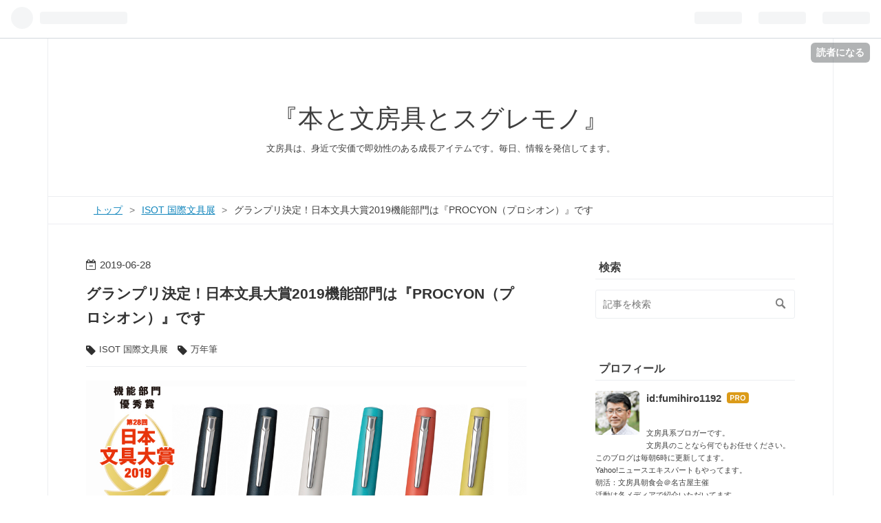

--- FILE ---
content_type: text/html; charset=utf-8
request_url: https://www.fumihiro1192.com/entry/procyon-isot-grand-prix
body_size: 15132
content:
<!DOCTYPE html>
<html
  lang="ja"

data-admin-domain="//blog.hatena.ne.jp"
data-admin-origin="https://blog.hatena.ne.jp"
data-author="fumihiro1192"
data-avail-langs="ja en"
data-blog="fumihiro1192.hatenablog.com"
data-blog-comments-top-is-new="1"
data-blog-host="fumihiro1192.hatenablog.com"
data-blog-is-public="1"
data-blog-name="『本と文房具とスグレモノ』"
data-blog-owner="fumihiro1192"
data-blog-show-ads=""
data-blog-show-sleeping-ads=""
data-blog-uri="https://www.fumihiro1192.com/"
data-blog-uuid="8454420450071861774"
data-blogs-uri-base="https://www.fumihiro1192.com"
data-brand="pro"
data-data-layer="{&quot;hatenablog&quot;:{&quot;admin&quot;:{},&quot;analytics&quot;:{&quot;brand_property_id&quot;:&quot;&quot;,&quot;measurement_id&quot;:&quot;&quot;,&quot;non_sampling_property_id&quot;:&quot;&quot;,&quot;property_id&quot;:&quot;UA-114308296-1&quot;,&quot;separated_property_id&quot;:&quot;UA-29716941-26&quot;},&quot;blog&quot;:{&quot;blog_id&quot;:&quot;8454420450071861774&quot;,&quot;content_seems_japanese&quot;:&quot;true&quot;,&quot;disable_ads&quot;:&quot;custom_domain&quot;,&quot;enable_ads&quot;:&quot;false&quot;,&quot;enable_keyword_link&quot;:&quot;false&quot;,&quot;entry_show_footer_related_entries&quot;:&quot;false&quot;,&quot;force_pc_view&quot;:&quot;false&quot;,&quot;is_public&quot;:&quot;true&quot;,&quot;is_responsive_view&quot;:&quot;false&quot;,&quot;is_sleeping&quot;:&quot;false&quot;,&quot;lang&quot;:&quot;ja&quot;,&quot;name&quot;:&quot;\u300e\u672c\u3068\u6587\u623f\u5177\u3068\u30b9\u30b0\u30ec\u30e2\u30ce\u300f&quot;,&quot;owner_name&quot;:&quot;fumihiro1192&quot;,&quot;uri&quot;:&quot;https://www.fumihiro1192.com/&quot;},&quot;brand&quot;:&quot;pro&quot;,&quot;page_id&quot;:&quot;entry&quot;,&quot;permalink_entry&quot;:{&quot;author_name&quot;:&quot;fumihiro1192&quot;,&quot;categories&quot;:&quot;ISOT \u56fd\u969b\u6587\u5177\u5c55\t\u4e07\u5e74\u7b46&quot;,&quot;character_count&quot;:3053,&quot;date&quot;:&quot;2019-06-28&quot;,&quot;entry_id&quot;:&quot;17680117127209691393&quot;,&quot;first_category&quot;:&quot;ISOT \u56fd\u969b\u6587\u5177\u5c55&quot;,&quot;hour&quot;:&quot;6&quot;,&quot;title&quot;:&quot;\u30b0\u30e9\u30f3\u30d7\u30ea\u6c7a\u5b9a\uff01\u65e5\u672c\u6587\u5177\u5927\u8cde2019\u6a5f\u80fd\u90e8\u9580\u306f\u300ePROCYON\uff08\u30d7\u30ed\u30b7\u30aa\u30f3\uff09\u300f\u3067\u3059&quot;,&quot;uri&quot;:&quot;https://www.fumihiro1192.com/entry/procyon-isot-grand-prix&quot;},&quot;pro&quot;:&quot;pro&quot;,&quot;router_type&quot;:&quot;blogs&quot;}}"
data-device="pc"
data-dont-recommend-pro="false"
data-global-domain="https://hatena.blog"
data-globalheader-color="b"
data-globalheader-type="pc"
data-has-touch-view="1"
data-help-url="https://help.hatenablog.com"
data-page="entry"
data-parts-domain="https://hatenablog-parts.com"
data-plus-available="1"
data-pro="true"
data-router-type="blogs"
data-sentry-dsn="https://03a33e4781a24cf2885099fed222b56d@sentry.io/1195218"
data-sentry-environment="production"
data-sentry-sample-rate="0.1"
data-static-domain="https://cdn.blog.st-hatena.com"
data-version="eb858d677b6f9ea2eeb6a32d6d15a3"




  data-initial-state="{}"

  >
  <head prefix="og: http://ogp.me/ns# fb: http://ogp.me/ns/fb# article: http://ogp.me/ns/article#">

  

  
  <meta name="viewport" content="width=device-width, initial-scale=1.0" />


  


  

  <meta name="robots" content="max-image-preview:large" />


  <meta charset="utf-8"/>
  <meta http-equiv="X-UA-Compatible" content="IE=7; IE=9; IE=10; IE=11" />
  <title>グランプリ決定！日本文具大賞2019機能部門は『PROCYON（プロシオン）』です - 『本と文房具とスグレモノ』</title>

  
  <link rel="canonical" href="https://www.fumihiro1192.com/entry/procyon-isot-grand-prix"/>



  

<meta itemprop="name" content="グランプリ決定！日本文具大賞2019機能部門は『PROCYON（プロシオン）』です - 『本と文房具とスグレモノ』"/>

  <meta itemprop="image" content="https://cdn.image.st-hatena.com/image/scale/24a8e88df78b1c6a564c463fe98dd98abb1ccee3/backend=imagemagick;version=1;width=1300/https%3A%2F%2Fcdn-ak.f.st-hatena.com%2Fimages%2Ffotolife%2Ff%2Ffumihiro1192%2F20190627%2F20190627202247.jpg"/>


  <meta property="og:title" content="グランプリ決定！日本文具大賞2019機能部門は『PROCYON（プロシオン）』です - 『本と文房具とスグレモノ』"/>
<meta property="og:type" content="article"/>
  <meta property="og:url" content="https://www.fumihiro1192.com/entry/procyon-isot-grand-prix"/>

  <meta property="og:image" content="https://cdn.image.st-hatena.com/image/scale/24a8e88df78b1c6a564c463fe98dd98abb1ccee3/backend=imagemagick;version=1;width=1300/https%3A%2F%2Fcdn-ak.f.st-hatena.com%2Fimages%2Ffotolife%2Ff%2Ffumihiro1192%2F20190627%2F20190627202247.jpg"/>

<meta property="og:image:alt" content="グランプリ決定！日本文具大賞2019機能部門は『PROCYON（プロシオン）』です - 『本と文房具とスグレモノ』"/>
    <meta property="og:description" content="日本文具大賞機能部門グランプリ決まりました PROCYON（プロシオン）の商品紹介です ①いつでもさらりと書き出せる“ スリップシール機構”搭載 ②インク吸入がしやすい新設計ペン芯 ③コシがあり柔軟性に優れた五角絞り大型ペン先 ④最適重量バランス設計のアルミボディ ⑤持つよろこびを刺激する特殊塗装カラー PROCYON（プロシオン）が欲しい方はこちら 授賞式の様子を撮影させていただきました あわせて読んでいただきたい僕の文房具ブログ記事です 日本文具大賞機能部門グランプリ決まりました 2019年6月26〜28日、東京ビックサイトでISOT国際文具・紙製品展が開催されております。僕もPRサポータ…" />
<meta property="og:site_name" content="『本と文房具とスグレモノ』"/>

  <meta property="article:published_time" content="2019-06-27T21:00:00Z" />

    <meta property="article:tag" content="ISOT 国際文具展" />
    <meta property="article:tag" content="万年筆" />
      <meta name="twitter:card"  content="summary_large_image" />
    <meta name="twitter:image" content="https://cdn.image.st-hatena.com/image/scale/24a8e88df78b1c6a564c463fe98dd98abb1ccee3/backend=imagemagick;version=1;width=1300/https%3A%2F%2Fcdn-ak.f.st-hatena.com%2Fimages%2Ffotolife%2Ff%2Ffumihiro1192%2F20190627%2F20190627202247.jpg" />  <meta name="twitter:title" content="グランプリ決定！日本文具大賞2019機能部門は『PROCYON（プロシオン）』です - 『本と文房具とスグレモノ』" />    <meta name="twitter:description" content="日本文具大賞機能部門グランプリ決まりました PROCYON（プロシオン）の商品紹介です ①いつでもさらりと書き出せる“ スリップシール機構”搭載 ②インク吸入がしやすい新設計ペン芯 ③コシがあり柔軟性に優れた五角絞り大型ペン先 ④最適重量バランス設計のアルミボディ ⑤持つよろこびを刺激する特殊塗装カラー PROCYON…" />  <meta name="twitter:app:name:iphone" content="はてなブログアプリ" />
  <meta name="twitter:app:id:iphone" content="583299321" />
  <meta name="twitter:app:url:iphone" content="hatenablog:///open?uri=https%3A%2F%2Fwww.fumihiro1192.com%2Fentry%2Fprocyon-isot-grand-prix" />  <meta name="twitter:site" content="@fumihiro1192" />
  
    <meta name="description" content="日本文具大賞機能部門グランプリ決まりました PROCYON（プロシオン）の商品紹介です ①いつでもさらりと書き出せる“ スリップシール機構”搭載 ②インク吸入がしやすい新設計ペン芯 ③コシがあり柔軟性に優れた五角絞り大型ペン先 ④最適重量バランス設計のアルミボディ ⑤持つよろこびを刺激する特殊塗装カラー PROCYON（プロシオン）が欲しい方はこちら 授賞式の様子を撮影させていただきました あわせて読んでいただきたい僕の文房具ブログ記事です 日本文具大賞機能部門グランプリ決まりました 2019年6月26〜28日、東京ビックサイトでISOT国際文具・紙製品展が開催されております。僕もPRサポータ…" />
    <meta name="google-site-verification" content="IusDijjHw7vzbOIRdgTDL8gyYJLTqwwKNA4lk9KdUD0" />
    <meta name="keywords" content="文房具" />


  
<script
  id="embed-gtm-data-layer-loader"
  data-data-layer-page-specific="{&quot;hatenablog&quot;:{&quot;blogs_permalink&quot;:{&quot;entry_afc_issued&quot;:&quot;false&quot;,&quot;is_blog_sleeping&quot;:&quot;false&quot;,&quot;blog_afc_issued&quot;:&quot;false&quot;,&quot;has_related_entries_with_elasticsearch&quot;:&quot;false&quot;,&quot;is_author_pro&quot;:&quot;true&quot;}}}"
>
(function() {
  function loadDataLayer(elem, attrName) {
    if (!elem) { return {}; }
    var json = elem.getAttribute(attrName);
    if (!json) { return {}; }
    return JSON.parse(json);
  }

  var globalVariables = loadDataLayer(
    document.documentElement,
    'data-data-layer'
  );
  var pageSpecificVariables = loadDataLayer(
    document.getElementById('embed-gtm-data-layer-loader'),
    'data-data-layer-page-specific'
  );

  var variables = [globalVariables, pageSpecificVariables];

  if (!window.dataLayer) {
    window.dataLayer = [];
  }

  for (var i = 0; i < variables.length; i++) {
    window.dataLayer.push(variables[i]);
  }
})();
</script>

<!-- Google Tag Manager -->
<script>(function(w,d,s,l,i){w[l]=w[l]||[];w[l].push({'gtm.start':
new Date().getTime(),event:'gtm.js'});var f=d.getElementsByTagName(s)[0],
j=d.createElement(s),dl=l!='dataLayer'?'&l='+l:'';j.async=true;j.src=
'https://www.googletagmanager.com/gtm.js?id='+i+dl;f.parentNode.insertBefore(j,f);
})(window,document,'script','dataLayer','GTM-P4CXTW');</script>
<!-- End Google Tag Manager -->











  <link rel="shortcut icon" href="https://www.fumihiro1192.com/icon/favicon">
<link rel="apple-touch-icon" href="https://www.fumihiro1192.com/icon/touch">
<link rel="icon" sizes="192x192" href="https://www.fumihiro1192.com/icon/link">

  

<link rel="alternate" type="application/atom+xml" title="Atom" href="https://www.fumihiro1192.com/feed"/>
<link rel="alternate" type="application/rss+xml" title="RSS2.0" href="https://www.fumihiro1192.com/rss"/>

  <link rel="alternate" type="application/json+oembed" href="https://hatena.blog/oembed?url=https%3A%2F%2Fwww.fumihiro1192.com%2Fentry%2Fprocyon-isot-grand-prix&amp;format=json" title="oEmbed Profile of グランプリ決定！日本文具大賞2019機能部門は『PROCYON（プロシオン）』です"/>
<link rel="alternate" type="text/xml+oembed" href="https://hatena.blog/oembed?url=https%3A%2F%2Fwww.fumihiro1192.com%2Fentry%2Fprocyon-isot-grand-prix&amp;format=xml" title="oEmbed Profile of グランプリ決定！日本文具大賞2019機能部門は『PROCYON（プロシオン）』です"/>
  
  <link rel="author" href="http://www.hatena.ne.jp/fumihiro1192/">

  

  
      <link rel="preload" href="https://cdn-ak.f.st-hatena.com/images/fotolife/f/fumihiro1192/20190627/20190627202247.jpg" as="image"/>


  
    
<link rel="stylesheet" type="text/css" href="https://cdn.blog.st-hatena.com/css/blog.css?version=eb858d677b6f9ea2eeb6a32d6d15a3"/>

    
  <link rel="stylesheet" type="text/css" href="https://usercss.blog.st-hatena.com/blog_style/8454420450071861774/fd331973e8dab0d67e6fe93b715cf46e0071af9f"/>
  
  

  

  
<script> </script>

  
<style>
  div#google_afc_user,
  div.google-afc-user-container,
  div.google_afc_image,
  div.google_afc_blocklink {
      display: block !important;
  }
</style>


  

  
    <script type="application/ld+json">{"@context":"http://schema.org","@type":"Article","dateModified":"2019-07-04T20:04:24+09:00","datePublished":"2019-06-28T06:00:00+09:00","description":"日本文具大賞機能部門グランプリ決まりました PROCYON（プロシオン）の商品紹介です ①いつでもさらりと書き出せる“ スリップシール機構”搭載 ②インク吸入がしやすい新設計ペン芯 ③コシがあり柔軟性に優れた五角絞り大型ペン先 ④最適重量バランス設計のアルミボディ ⑤持つよろこびを刺激する特殊塗装カラー PROCYON（プロシオン）が欲しい方はこちら 授賞式の様子を撮影させていただきました あわせて読んでいただきたい僕の文房具ブログ記事です 日本文具大賞機能部門グランプリ決まりました 2019年6月26〜28日、東京ビックサイトでISOT国際文具・紙製品展が開催されております。僕もPRサポータ…","headline":"グランプリ決定！日本文具大賞2019機能部門は『PROCYON（プロシオン）』です","image":["https://cdn-ak.f.st-hatena.com/images/fotolife/f/fumihiro1192/20190627/20190627202247.jpg"],"mainEntityOfPage":{"@id":"https://www.fumihiro1192.com/entry/procyon-isot-grand-prix","@type":"WebPage"}}</script>

  

  

  

</head>

  <body class="page-entry category-ISOT-国際文具展 category-万年筆 globalheader-ng-enabled">
    

<div id="globalheader-container"
  data-brand="hatenablog"
  
  >
  <iframe id="globalheader" height="37" frameborder="0" allowTransparency="true"></iframe>
</div>


  
  
  
    <nav class="
      blog-controlls
      
    ">
      <div class="blog-controlls-blog-icon">
        <a href="https://www.fumihiro1192.com/">
          <img src="https://cdn.image.st-hatena.com/image/square/2a19cb84a1f51181a5b1334bc89dda732f9e9444/backend=imagemagick;height=128;version=1;width=128/https%3A%2F%2Fcdn.user.blog.st-hatena.com%2Fcustom_blog_icon%2F102576361%2F15142450954453" alt="『本と文房具とスグレモノ』"/>
        </a>
      </div>
      <div class="blog-controlls-title">
        <a href="https://www.fumihiro1192.com/">『本と文房具とスグレモノ』</a>
      </div>
      <a href="https://blog.hatena.ne.jp/fumihiro1192/fumihiro1192.hatenablog.com/subscribe?utm_medium=button&amp;utm_campaign=subscribe_blog&amp;utm_source=blogs_topright_button" class="blog-controlls-subscribe-btn test-blog-header-controlls-subscribe">
        読者になる
      </a>
    </nav>
  

  <div id="container">
    <div id="container-inner">
      <header id="blog-title" data-brand="hatenablog">
  <div id="blog-title-inner" >
    <div id="blog-title-content">
      <h1 id="title"><a href="https://www.fumihiro1192.com/">『本と文房具とスグレモノ』</a></h1>
      
        <h2 id="blog-description">文房具は、身近で安価で即効性のある成長アイテムです。毎日、情報を発信してます。</h2>
      
    </div>
  </div>
</header>

      

      
          <div id="top-box">
    <div class="breadcrumb" data-test-id="breadcrumb">
      <div class="breadcrumb-inner">
        <a class="breadcrumb-link" href="https://www.fumihiro1192.com/"><span>トップ</span></a>          <span class="breadcrumb-gt">&gt;</span>          <span class="breadcrumb-child">            <a class="breadcrumb-child-link" href="https://www.fumihiro1192.com/archive/category/ISOT%20%E5%9B%BD%E9%9A%9B%E6%96%87%E5%85%B7%E5%B1%95"><span>ISOT 国際文具展</span></a>          </span>            <span class="breadcrumb-gt">&gt;</span>          <span class="breadcrumb-child">            <span>グランプリ決定！日本文具大賞2019機能部門は『PROCYON（プロシオン）』です</span>          </span>      </div>
    </div>
  </div>
  <script type="application/ld+json" class="test-breadcrumb-json-ld">
    {"@type":"BreadcrumbList","itemListElement":[{"@type":"ListItem","item":{"name":"トップ","@id":"https://www.fumihiro1192.com/"},"position":1},{"position":2,"item":{"@id":"https://www.fumihiro1192.com/archive/category/ISOT%20%E5%9B%BD%E9%9A%9B%E6%96%87%E5%85%B7%E5%B1%95","name":"ISOT 国際文具展"},"@type":"ListItem"}],"@context":"http://schema.org"}
  </script>
      
      




<div id="content" class="hfeed"
  
  >
  <div id="content-inner">
    <div id="wrapper">
      <div id="main">
        <div id="main-inner">
          

          



          
  
  <!-- google_ad_section_start -->
  <!-- rakuten_ad_target_begin -->
  
  
  

  

  
    
      
        <article class="entry hentry test-hentry js-entry-article date-first autopagerize_page_element chars-3200 words-200 mode-html entry-odd" id="entry-17680117127209691393" data-keyword-campaign="" data-uuid="17680117127209691393" data-publication-type="entry">
  <div class="entry-inner">
    <header class="entry-header">
  
    <div class="date entry-date first">
    <a href="https://www.fumihiro1192.com/archive/2019/06/28" rel="nofollow">
      <time datetime="2019-06-27T21:00:00Z" title="2019-06-27T21:00:00Z">
        <span class="date-year">2019</span><span class="hyphen">-</span><span class="date-month">06</span><span class="hyphen">-</span><span class="date-day">28</span>
      </time>
    </a>
      </div>
  <h1 class="entry-title">
  <a href="https://www.fumihiro1192.com/entry/procyon-isot-grand-prix" class="entry-title-link bookmark">グランプリ決定！日本文具大賞2019機能部門は『PROCYON（プロシオン）』です</a>
</h1>

  
  

  <div class="entry-categories categories">
    
    <a href="https://www.fumihiro1192.com/archive/category/ISOT%20%E5%9B%BD%E9%9A%9B%E6%96%87%E5%85%B7%E5%B1%95" class="entry-category-link category-ISOT-国際文具展">ISOT 国際文具展</a>
    
    <a href="https://www.fumihiro1192.com/archive/category/%E4%B8%87%E5%B9%B4%E7%AD%86" class="entry-category-link category-万年筆">万年筆</a>
    
  </div>


  

  

</header>

    


    <div class="entry-content hatenablog-entry">
  
    <p><img class="hatena-fotolife" title="f:id:fumihiro1192:20190627202247j:plain" src="https://cdn-ak.f.st-hatena.com/images/fotolife/f/fumihiro1192/20190627/20190627202247.jpg" alt="f:id:fumihiro1192:20190627202247j:plain" /></p>
<ul class="table-of-contents">
    <li><a href="#日本文具大賞機能部門グランプリ決まりました">日本文具大賞機能部門グランプリ決まりました</a></li>
    <li><a href="#PROCYONプロシオンの商品紹介です">PROCYON（プロシオン）の商品紹介です</a><ul>
            <li><a href="#いつでもさらりと書き出せる-スリップシール機構搭載">①いつでもさらりと書き出せる“ スリップシール機構”搭載</a></li>
            <li><a href="#インク吸入がしやすい新設計ペン芯">②インク吸入がしやすい新設計ペン芯</a></li>
            <li><a href="#コシがあり柔軟性に優れた五角絞り大型ペン先">③コシがあり柔軟性に優れた五角絞り大型ペン先</a></li>
            <li><a href="#最適重量バランス設計のアルミボディ">④最適重量バランス設計のアルミボディ</a></li>
            <li><a href="#持つよろこびを刺激する特殊塗装カラー">⑤持つよろこびを刺激する特殊塗装カラー</a></li>
        </ul>
    </li>
    <li><a href="#PROCYONプロシオンが欲しい方はこちら">PROCYON（プロシオン）が欲しい方はこちら</a></li>
    <li><a href="#授賞式の様子を撮影させていただきました"> 授賞式の様子を撮影させていただきました</a></li>
    <li><a href="#あわせて読んでいただきたい僕の文房具ブログ記事です">あわせて読んでいただきたい僕の文房具ブログ記事です</a></li>
</ul>
<h3 id="日本文具大賞機能部門グランプリ決まりました">日本文具大賞機能部門グランプリ決まりました</h3>
<p>2019年6月26〜28日、東京ビックサイトでISOT国際文具・紙製品展が開催されております。僕もPRサポーターとしてお招きいただき、毎年最新文房具を楽しんでます。でも、最近は文房具友達と話をする場所になりつつありますね。時代は変わっていきます。<br /><br />今回の、日本文具大賞2019機能部門のグランプリは、絶対に<a href="https://www.fumihiro1192.com/entry/patmemo-midori-designphil">デザインフィルの『パッとメモ』</a>に違いないと確信してました。今年はこれで間違いないと、会場入りしてからも心は揺らぎませんでした。今考えると、あの自信はどこから来たのかなって思います。<br /><br />ですから、今年の表彰式会場でも<a href="https://www.fumihiro1192.com/entry/20161011/1476133200_1">手帳王子：舘神龍彦さん</a>と<a href="https://www.fumihiro1192.com/entry/20190112/1547240400">ステーショナリーディレクター：土橋正さん</a>と文房具女子のはるかちゃんと立ち話をしていて、大きな声で「今年は『パッとメモ』以外にはありえんです！」と言い放っていた自分が恥ずかしいです。<br /><br />そのときに土橋さんが「今年はPROCYON（プロシオン）がやばそう」と小さな声でささやいたのを僕は聞き逃しませんでした。土橋正、おそるべし。さすが、この生き馬の目を抜く業界で生き残っていらっしゃっるだけありますね。脱帽であります。<br /><br />ということで、今日はプラチナ万年筆のPROCYON（プロシオン）を紹介します。</p>
<p><a href="http://d.hatena.ne.jp/asin/B07FZWTB9K/fumihiro11907-22" class="asin"><img class="asin" title="プラチナ万年筆 （万年筆） （PNS-5000） PROCYON（プロシオン） #50：ディープシー 中字" src="https://images-fe.ssl-images-amazon.com/images/I/41UZe-COXnL.jpg" alt="プラチナ万年筆 （万年筆） （PNS-5000） PROCYON（プロシオン） #50：ディープシー 中字" /></a></p>
<p><img class="hatena-fotolife" title="f:id:fumihiro1192:20190627203950j:plain" src="https://cdn-ak.f.st-hatena.com/images/fotolife/f/fumihiro1192/20190627/20190627203950.jpg" alt="f:id:fumihiro1192:20190627203950j:plain" /></p>
<h3 id="PROCYONプロシオンの商品紹介です">PROCYON（プロシオン）の商品紹介です</h3>
<blockquote>
<p>万年筆 新ブランド「PROCYON」誕生。<br /><br />プラチナ万年筆より万年筆の新ブランド「PROCYON（プロシオン）」が誕生します。<br /><br />「PROCYON（プロシオン）」は、全天に21 個ある一等星のひとつ、こいぬ座の恒星「プロキオン」に由来。 ビジネスシーンや生活シーンでのアクセントとして、キラリと輝く万年筆をコンセプトに、これまでにない新しいフォルムでデザインされました。<br /><br />いつでもさらりと書き出せる「スリップシール機構」を搭載。最適重量バランス設計のアルミボディと五角絞りのペン先は「書くよろこび」を 刺激し、肌に馴染む特殊塗装と鮮やかなカラー展開は「持つよろこび」を刺激します。オンタイム/ オフタイム、性別を問わずカジュアルに お使いいただける「PROCYON」万年筆を是非お楽しみください。<br /><br />初回生産限定で、特別に調色したミクサブルインクカートリッジを3 色（各色1 本）添付。<br /><br />①いつでもさらりと書き出せる「スリップシール機構」搭載<br />②インクが吸入しやすい新設計ペン芯搭載<br />③コシがあり柔軟性に優れた五角絞り大型ペン先<br />④最適重量バランス設計のアルミボディ<br />⑤持つよろこびを刺激する特殊塗装カラー<br /><br />2018年7月20日発売。※一部販売店にて先行販売。</p>
</blockquote>
<h4 id="いつでもさらりと書き出せる-スリップシール機構搭載">①いつでもさらりと書き出せる“ スリップシール機構”搭載</h4>
<p>当社万年筆の代表モデル<a href="https://www.fumihiro1192.com/entry/20180712/1531346400">「#3776 センチュリー」</a>の特徴である“ スリップシール機構” を「PROCYON」にも搭載しました。 ネジ式でありながら、インナーキャップでペン先を完全気密し乾燥を防ぐ、当社独自の機構です。 いつでもさらっと書き出せ、フレッシュなインクの状態で筆記することができます。</p>
<p><img class="hatena-fotolife" title="f:id:fumihiro1192:20190627202259j:plain" src="https://cdn-ak.f.st-hatena.com/images/fotolife/f/fumihiro1192/20190627/20190627202259.jpg" alt="f:id:fumihiro1192:20190627202259j:plain" /></p>
<h4 id="インク吸入がしやすい新設計ペン芯">②インク吸入がしやすい新設計ペン芯</h4>
<p>「PROCYON」はコンバーターでインク吸入する時にグリップまでインクに浸す必要がありません。 ペン先の肩口あたりまで浸すだけで十分にインクを吸入できる新設計のペン芯です。インク残量の少ないインク瓶からも吸入しやすくなりました。</p>
<div class="images-row mceNonEditable">
<div class="images-row-item"><img class="hatena-fotolife" title="f:id:fumihiro1192:20190627202303j:plain" src="https://cdn-ak.f.st-hatena.com/images/fotolife/f/fumihiro1192/20190627/20190627202303.jpg" alt="f:id:fumihiro1192:20190627202303j:plain" /></div>
<div class="images-row-item"><img class="hatena-fotolife" title="f:id:fumihiro1192:20190627202307j:plain" src="https://cdn-ak.f.st-hatena.com/images/fotolife/f/fumihiro1192/20190627/20190627202307.jpg" alt="f:id:fumihiro1192:20190627202307j:plain" /></div>
</div>
<h4 id="コシがあり柔軟性に優れた五角絞り大型ペン先">③コシがあり柔軟性に優れた五角絞り大型ペン先</h4>
<p>1962 年、当社は日本初の五角絞りの金ペン万年筆を発売しました。 「PROCYON」はそのノウハウを受け継いだ五角絞りペン先を採用。 程よくしなることで、ステンレス製でありながらも金ペンの様な書き心地を実現しました。</p>
<p><img class="hatena-fotolife" title="f:id:fumihiro1192:20190627202250j:plain" src="https://cdn-ak.f.st-hatena.com/images/fotolife/f/fumihiro1192/20190627/20190627202250.jpg" alt="f:id:fumihiro1192:20190627202250j:plain" /></p>
<h4 id="最適重量バランス設計のアルミボディ">④最適重量バランス設計のアルミボディ</h4>
<p>ボリュームのある金属ボディですが、アルミ材にすることで重すぎず軽すぎない重量感を実現しました。 後部にキャップを付けたときのバランスも考慮した、筆記に最適な設計です。</p>
<p><img class="hatena-fotolife" title="f:id:fumihiro1192:20190627202312j:plain" src="https://cdn-ak.f.st-hatena.com/images/fotolife/f/fumihiro1192/20190627/20190627202312.jpg" alt="f:id:fumihiro1192:20190627202312j:plain" /></p>
<h4 id="持つよろこびを刺激する特殊塗装カラー">⑤持つよろこびを刺激する特殊塗装カラー</h4>
<p>金属ボディの質感を活かしつつ、マットでありながらしっとりとした触り心地の塗装や、磁器をイメージしたツヤ感のある塗装で全5色を揃えました。<br />スーツ等、胸元のアクセントとして映えるカラー展開は、筆記時以外でも個性を放ちます。</p>
<p><img class="hatena-fotolife" title="f:id:fumihiro1192:20190627202315j:plain" src="https://cdn-ak.f.st-hatena.com/images/fotolife/f/fumihiro1192/20190627/20190627202315.jpg" alt="f:id:fumihiro1192:20190627202315j:plain" /></p>
<table style="caret-color: #000000; color: #000000; font-family: -webkit-standard; font-style: normal; font-variant-caps: normal; font-weight: normal; letter-spacing: normal; text-align: start; text-indent: 0px; text-transform: none; white-space: normal; word-spacing: 0px; -webkit-text-stroke-width: 0px; text-decoration: none; height: 390px;" border="0" width="750">
<tbody>
<tr>
<td width="846" height="43">
<p><span style="font-size: large;"><strong><span style="line-height: 7mm; font-family: 'ＭＳ Ｐゴシック'; font-size: medium;">＜商品概要＞</span></strong></span></p>
</td>
</tr>
<tr>
<td>「PROCYON」万年筆</td>
</tr>
<tr>
<td width="846">
<table style="height: 394px;" border="0" width="634">
<tbody>
<tr>
<td valign="top" nowrap="nowrap" width="80"><span style="line-height: 7mm; font-family: 'ＭＳ Ｐゴシック'; font-size: medium;">●品番</span></td>
<td width="11"> </td>
<td width="6"> </td>
<td nowrap="nowrap" width="751"><span style="line-height: 7mm; font-family: 'ＭＳ Ｐゴシック'; font-size: medium;">PNS-5000</span></td>
</tr>
<tr>
<td nowrap="nowrap" width="80"><span style="line-height: 7mm; font-family: 'ＭＳ Ｐゴシック'; font-size: medium;">●軸色</span>　</td>
<td width="11"> </td>
<td width="6"> </td>
<td nowrap="nowrap" width="751">
<p><span style="line-height: 7mm; font-family: 'ＭＳ Ｐゴシック'; font-size: medium;">#3 ポーセリンホワイト、#25 パーシモンオレンジ、#50 ディープシー、</span></p>
<p><span style="line-height: 7mm; font-family: 'ＭＳ Ｐゴシック'; font-size: medium;">#52 ターコイズブルー、#68 シトロンイエロー </span></p>
</td>
</tr>
<tr>
<td nowrap="nowrap" width="80"><span style="line-height: 7mm; font-family: 'ＭＳ Ｐゴシック'; font-size: medium;">●価格 </span>　</td>
<td width="11"> </td>
<td width="6"> </td>
<td nowrap="nowrap" width="751"><span style="line-height: 7mm; font-family: 'ＭＳ Ｐゴシック'; font-size: medium;">5,000 円（税抜）</span></td>
</tr>
<tr>
<td valign="top" nowrap="nowrap" width="80"><span style="line-height: 7mm; font-family: 'ＭＳ Ｐゴシック'; font-size: medium;">●ペン先　</span></td>
<td width="11"> </td>
<td width="6"> </td>
<td valign="top" nowrap="nowrap" width="751"><span style="line-height: 7mm; font-family: 'ＭＳ Ｐゴシック'; font-size: medium;">ステンレス（細字、中字）</span></td>
</tr>
<tr>
<td valign="top" width="80" height="67"><span style="line-height: 7mm; font-family: 'ＭＳ Ｐゴシック'; font-size: medium;">●商品仕様 </span></td>
<td width="11"> </td>
<td width="6"> </td>
<td width="751"><span style="line-height: 7mm; font-family: 'ＭＳ Ｐゴシック'; font-size: medium;">胴・鞘・天冠：アルミニウムに塗装<br />グリップ：AS 樹脂<br />グリップリング・金輪・胴ネジ：黄銅にクロムメッキ<br />クリップ：鉄にクロムメッキ </span></td>
</tr>
<tr>
<td valign="top" width="80"><span style="line-height: 7mm; font-family: 'ＭＳ Ｐゴシック'; font-size: medium;">●サイズ </span></td>
<td width="11"> </td>
<td width="6"> </td>
<td width="751">全長139.7mm　最大径14.4mm　標準重量23.3g</td>
</tr>
<tr>
<td valign="top" width="80"><span style="line-height: 7mm; font-family: 'ＭＳ Ｐゴシック'; font-size: medium;">●付属品</span></td>
<td width="11"> </td>
<td width="6"> </td>
<td width="751">ブルーブラックインク 1ヶ <br />ミクサブルインクスペシャルカラー３色（初回製造ロット限定）</td>
</tr>
</tbody>
</table>
</td>
</tr>
</tbody>
</table>
<h3 id="PROCYONプロシオンが欲しい方はこちら">PROCYON（プロシオン）が欲しい方はこちら</h3>
<div class="freezed">
<div class="hatena-asin-detail"><a href="http://www.amazon.co.jp/exec/obidos/ASIN/B07FZW1LSR/fumihiro11907-22/"><img class="hatena-asin-detail-image" title="プラチナ万年筆 （万年筆） （PNS-5000） PROCYON（プロシオン） #50：ディープシー 細字" src="https://images-fe.ssl-images-amazon.com/images/I/41UZe-COXnL._SL160_.jpg" alt="プラチナ万年筆 （万年筆） （PNS-5000） PROCYON（プロシオン） #50：ディープシー 細字" /></a>
<div class="hatena-asin-detail-info">
<p class="hatena-asin-detail-title"><a href="http://www.amazon.co.jp/exec/obidos/ASIN/B07FZW1LSR/fumihiro11907-22/">プラチナ万年筆 （万年筆） （PNS-5000） PROCYON（プロシオン） #50：ディープシー 細字</a></p>
<ul>
<li><span class="hatena-asin-detail-label">出版社/メーカー:</span> プラチナ万年筆</li>
<li><span class="hatena-asin-detail-label">メディア:</span></li>
<li><a href="http://d.hatena.ne.jp/asin/B07FZW1LSR/fumihiro11907-22" target="_blank">この商品を含むブログを見る</a></li>
</ul>
</div>
<div class="hatena-asin-detail-foot"> </div>
</div>
<div class="hatena-asin-detail"><a href="http://www.amazon.co.jp/exec/obidos/ASIN/B07FZYB79L/fumihiro11907-22/"><img class="hatena-asin-detail-image" title="プラチナ万年筆 万年筆 プロシオン #68 シトロンイエロー 中字 PNS-5000 68-3" src="https://images-fe.ssl-images-amazon.com/images/I/31hIQ8rPoFL._SL160_.jpg" alt="プラチナ万年筆 万年筆 プロシオン #68 シトロンイエロー 中字 PNS-5000 68-3" /></a>
<div class="hatena-asin-detail-info">
<p class="hatena-asin-detail-title"><a href="http://www.amazon.co.jp/exec/obidos/ASIN/B07FZYB79L/fumihiro11907-22/">プラチナ万年筆 万年筆 プロシオン #68 シトロンイエロー 中字 PNS-5000 68-3</a></p>
<ul>
<li><span class="hatena-asin-detail-label">出版社/メーカー:</span> プラチナ万年筆</li>
<li><span class="hatena-asin-detail-label">メディア:</span> オフィス用品</li>
<li><a href="http://d.hatena.ne.jp/asin/B07FZYB79L/fumihiro11907-22" target="_blank">この商品を含むブログを見る</a></li>
</ul>
</div>
<div class="hatena-asin-detail-foot"> </div>
</div>
<div class="hatena-asin-detail"><a href="http://www.amazon.co.jp/exec/obidos/ASIN/B07FZVNHLC/fumihiro11907-22/"><img class="hatena-asin-detail-image" title="プラチナ万年筆 万年筆 プロシオン #52 ターコイズブルー 中字 PNS-5000 52-3" src="https://images-fe.ssl-images-amazon.com/images/I/41T%2BVmVuemL._SL160_.jpg" alt="プラチナ万年筆 万年筆 プロシオン #52 ターコイズブルー 中字 PNS-5000 52-3" /></a>
<div class="hatena-asin-detail-info">
<p class="hatena-asin-detail-title"><a href="http://www.amazon.co.jp/exec/obidos/ASIN/B07FZVNHLC/fumihiro11907-22/">プラチナ万年筆 万年筆 プロシオン #52 ターコイズブルー 中字 PNS-5000 52-3</a></p>
<ul>
<li><span class="hatena-asin-detail-label">出版社/メーカー:</span> プラチナ万年筆</li>
<li><span class="hatena-asin-detail-label">メディア:</span> オフィス用品</li>
<li><a href="http://d.hatena.ne.jp/asin/B07FZVNHLC/fumihiro11907-22" target="_blank">この商品を含むブログを見る</a></li>
</ul>
</div>
<div class="hatena-asin-detail-foot"> </div>
</div>
<div class="hatena-asin-detail"><a href="http://www.amazon.co.jp/exec/obidos/ASIN/B07FZXWG6Q/fumihiro11907-22/"><img class="hatena-asin-detail-image" title="プラチナ万年筆 （万年筆） （PNS-5000） PROCYON（プロシオン） #3：ポーセリンホワイト 細字" src="https://images-fe.ssl-images-amazon.com/images/I/31FAKU1h4TL._SL160_.jpg" alt="プラチナ万年筆 （万年筆） （PNS-5000） PROCYON（プロシオン） #3：ポーセリンホワイト 細字" /></a>
<div class="hatena-asin-detail-info">
<p class="hatena-asin-detail-title"><a href="http://www.amazon.co.jp/exec/obidos/ASIN/B07FZXWG6Q/fumihiro11907-22/">プラチナ万年筆 （万年筆） （PNS-5000） PROCYON（プロシオン） #3：ポーセリンホワイト 細字</a></p>
<ul>
<li><span class="hatena-asin-detail-label">出版社/メーカー:</span> プラチナ万年筆</li>
<li><span class="hatena-asin-detail-label">メディア:</span></li>
<li><a href="http://d.hatena.ne.jp/asin/B07FZXWG6Q/fumihiro11907-22" target="_blank">この商品を含むブログを見る</a></li>
</ul>
</div>
<div class="hatena-asin-detail-foot"> </div>
</div>
<div class="hatena-asin-detail"><a href="http://www.amazon.co.jp/exec/obidos/ASIN/B07FZYQV1L/fumihiro11907-22/"><img class="hatena-asin-detail-image" title="プラチナ万年筆 （万年筆） （PNS-5000） PROCYON（プロシオン） #25：パーシモンオレンジ 中字" src="https://images-fe.ssl-images-amazon.com/images/I/313%2BMDm8tbL._SL160_.jpg" alt="プラチナ万年筆 （万年筆） （PNS-5000） PROCYON（プロシオン） #25：パーシモンオレンジ 中字" /></a>
<div class="hatena-asin-detail-info">
<p class="hatena-asin-detail-title"><a href="http://www.amazon.co.jp/exec/obidos/ASIN/B07FZYQV1L/fumihiro11907-22/">プラチナ万年筆 （万年筆） （PNS-5000） PROCYON（プロシオン） #25：パーシモンオレンジ 中字</a></p>
<ul>
<li><span class="hatena-asin-detail-label">出版社/メーカー:</span> プラチナ万年筆</li>
<li><span class="hatena-asin-detail-label">メディア:</span></li>
<li><a href="http://d.hatena.ne.jp/asin/B07FZYQV1L/fumihiro11907-22" target="_blank">この商品を含むブログを見る</a></li>
</ul>
</div>
<div class="hatena-asin-detail-foot"> </div>
</div>
</div>
<h3 id="授賞式の様子を撮影させていただきました"> 授賞式の様子を撮影させていただきました</h3>
<p><img class="hatena-fotolife" title="f:id:fumihiro1192:20190627203909j:plain" src="https://cdn-ak.f.st-hatena.com/images/fotolife/f/fumihiro1192/20190627/20190627203909.jpg" alt="f:id:fumihiro1192:20190627203909j:plain" /></p>
<p>表彰式では「趣味の文具箱」編集長の清水茂樹さんがプレゼンテーターでした。清水さん、表彰が終わった後の帰り道で挨拶してくださいました。感動です。僕も路線を変えてこういうダンディーな人になります。そして表彰プレゼンターやりたいです。<br /><br />最後まで読んでいただきまして、ありがとうございます。感謝です。</p>
<h3 id="あわせて読んでいただきたい僕の文房具ブログ記事です">あわせて読んでいただきたい僕の文房具ブログ記事です</h3>
<p><iframe class="embed-card embed-blogcard" style="display: block; width: 100%; height: 190px; max-width: 500px; margin: 10px 0px;" title="注目のラミー サファリの2019年限定カラーはパステルです - 『本と文房具とスグレモノ』" src="https://hatenablog-parts.com/embed?url=https%3A%2F%2Fwww.fumihiro1192.com%2Fentry%2F20190408%2F1554670800" frameborder="0" scrolling="no"></iframe><cite class="hatena-citation"><a href="https://www.fumihiro1192.com/entry/20190408/1554670800">www.fumihiro1192.com</a></cite></p>
<p><iframe class="embed-card embed-blogcard" style="display: block; width: 100%; height: 190px; max-width: 500px; margin: 10px 0px;" title="春の万年筆デビューに『カクノ』はピッタリです - 『本と文房具とスグレモノ』" src="https://hatenablog-parts.com/embed?url=https%3A%2F%2Fwww.fumihiro1192.com%2Fentry%2F20190409%2F1554757200" frameborder="0" scrolling="no"></iframe><cite class="hatena-citation"><a href="https://www.fumihiro1192.com/entry/20190409/1554757200">www.fumihiro1192.com</a></cite></p>
<p><iframe class="embed-card embed-blogcard" style="display: block; width: 100%; height: 190px; max-width: 500px; margin: 10px 0px;" title="2019年 LAMY AL-star（ラミー アルスター）の限定カラーはブロンズです - 『本と文房具とスグレモノ』" src="https://hatenablog-parts.com/embed?url=https%3A%2F%2Fwww.fumihiro1192.com%2Fentry%2Flamy-bronze-fountain-pen-germany" frameborder="0" scrolling="no"></iframe><cite class="hatena-citation"><a href="https://www.fumihiro1192.com/entry/lamy-bronze-fountain-pen-germany">www.fumihiro1192.com</a></cite></p>
<p><iframe class="embed-card embed-blogcard" style="display: block; width: 100%; height: 190px; max-width: 500px; margin: 10px 0px;" title="初心者用万年筆『kakuno（カクノ）』フル装備限定色発売！ - 『本と文房具とスグレモノ』" src="https://hatenablog-parts.com/embed?url=https%3A%2F%2Fwww.fumihiro1192.com%2Fentry%2Fkakuno-converter-fountain-pen" frameborder="0" scrolling="no"></iframe><cite class="hatena-citation"><a href="https://www.fumihiro1192.com/entry/kakuno-converter-fountain-pen">www.fumihiro1192.com</a></cite></p>
<p><iframe class="embed-card embed-blogcard" style="display: block; width: 100%; height: 190px; max-width: 500px; margin: 10px 0px;" title="暑くなってきたら気分だけでも涼しげ万年筆『金魚（きんぎょ）』 - 『本と文房具とスグレモノ』" src="https://hatenablog-parts.com/embed?url=https%3A%2F%2Fwww.fumihiro1192.com%2Fentry%2Ffountain-pen-goldfish" frameborder="0" scrolling="no"></iframe><cite class="hatena-citation"><a href="https://www.fumihiro1192.com/entry/fountain-pen-goldfish">www.fumihiro1192.com</a></cite></p>
    
    




    

  
</div>

    
  <footer class="entry-footer">
    
    <div class="entry-tags-wrapper">
  <div class="entry-tags">  </div>
</div>

    <p class="entry-footer-section track-inview-by-gtm" data-gtm-track-json="{&quot;area&quot;: &quot;finish_reading&quot;}">
  <span class="author vcard"><span class="fn" data-load-nickname="1" data-user-name="fumihiro1192" >fumihiro1192</span></span>
  <span class="entry-footer-time"><a href="https://www.fumihiro1192.com/entry/procyon-isot-grand-prix"><time data-relative datetime="2019-06-27T21:00:00Z" title="2019-06-27T21:00:00Z" class="updated">2019-06-28 06:00</time></a></span>
  
  
  
    <span class="
      entry-footer-subscribe
      
    " data-test-blog-controlls-subscribe>
      <a href="https://blog.hatena.ne.jp/fumihiro1192/fumihiro1192.hatenablog.com/subscribe?utm_campaign=subscribe_blog&amp;utm_source=blogs_entry_footer&amp;utm_medium=button">
        読者になる
      </a>
    </span>
  
</p>

    
  <div
    class="hatena-star-container"
    data-hatena-star-container
    data-hatena-star-url="https://www.fumihiro1192.com/entry/procyon-isot-grand-prix"
    data-hatena-star-title="グランプリ決定！日本文具大賞2019機能部門は『PROCYON（プロシオン）』です"
    data-hatena-star-variant="profile-icon"
    data-hatena-star-profile-url-template="https://blog.hatena.ne.jp/{username}/"
  ></div>


    
<div class="social-buttons">
  
  
    <div class="social-button-item">
      <a href="https://b.hatena.ne.jp/entry/s/www.fumihiro1192.com/entry/procyon-isot-grand-prix" class="hatena-bookmark-button" data-hatena-bookmark-url="https://www.fumihiro1192.com/entry/procyon-isot-grand-prix" data-hatena-bookmark-layout="vertical-balloon" data-hatena-bookmark-lang="ja" title="この記事をはてなブックマークに追加"><img src="https://b.st-hatena.com/images/entry-button/button-only.gif" alt="この記事をはてなブックマークに追加" width="20" height="20" style="border: none;" /></a>
    </div>
  
  
    <div class="social-button-item">
      <div class="fb-share-button" data-layout="box_count" data-href="https://www.fumihiro1192.com/entry/procyon-isot-grand-prix"></div>
    </div>
  
  
    
    
    <div class="social-button-item">
      <a
          class="entry-share-button entry-share-button-twitter test-share-button-twitter"
          href="https://x.com/intent/tweet?text=%E3%82%B0%E3%83%A9%E3%83%B3%E3%83%97%E3%83%AA%E6%B1%BA%E5%AE%9A%EF%BC%81%E6%97%A5%E6%9C%AC%E6%96%87%E5%85%B7%E5%A4%A7%E8%B3%9E2019%E6%A9%9F%E8%83%BD%E9%83%A8%E9%96%80%E3%81%AF%E3%80%8EPROCYON%EF%BC%88%E3%83%97%E3%83%AD%E3%82%B7%E3%82%AA%E3%83%B3%EF%BC%89%E3%80%8F%E3%81%A7%E3%81%99+-+%E3%80%8E%E6%9C%AC%E3%81%A8%E6%96%87%E6%88%BF%E5%85%B7%E3%81%A8%E3%82%B9%E3%82%B0%E3%83%AC%E3%83%A2%E3%83%8E%E3%80%8F&amp;url=https%3A%2F%2Fwww.fumihiro1192.com%2Fentry%2Fprocyon-isot-grand-prix"
          title="X（Twitter）で投稿する"
        ></a>
    </div>
  
  
  
  
  
  
</div>

    

    <div class="customized-footer">
      

        

        
        

      
    </div>
    
  <div class="comment-box js-comment-box">
    
      <a class="leave-comment-title js-leave-comment-title">コメントを書く</a>
    
    <ul class="comment js-comment">
      <li class="read-more-comments" style="display: none;"><a>もっと読む</a></li>
    </ul>
    
  </div>

  </footer>

  </div>
</article>

      
      
    
  

  
  <!-- rakuten_ad_target_end -->
  <!-- google_ad_section_end -->
  
  
  
  <div class="pager pager-permalink permalink">
    
      
      <span class="pager-prev">
        <a href="https://www.fumihiro1192.com/entry/wemo-salesman-talks" rel="prev">
          <span class="pager-arrow">&laquo; </span>
          『wemo（ウェモ）』の営業マンが熱く10年…
        </a>
      </span>
    
    
      
      <span class="pager-next">
        <a href="https://www.fumihiro1192.com/entry/recommended-fluorescece-pen" rel="next">
          文房具のプロが教える「蛍光ペンはこう使…
          <span class="pager-arrow"> &raquo;</span>
        </a>
      </span>
    
  </div>


  



        </div>
      </div>

      <aside id="box1">
  <div id="box1-inner">
  </div>
</aside>

    </div><!-- #wrapper -->

    
<aside id="box2">
  
  <div id="box2-inner">
    
      <div class="hatena-module hatena-module-search-box">
  <div class="hatena-module-title">
    検索
  </div>
  <div class="hatena-module-body">
    <form class="search-form" role="search" action="https://www.fumihiro1192.com/search" method="get">
  <input type="text" name="q" class="search-module-input" value="" placeholder="記事を検索" required>
  <input type="submit" value="検索" class="search-module-button" />
</form>

  </div>
</div>

    
      

<div class="hatena-module hatena-module-profile">
  <div class="hatena-module-title">
    プロフィール
  </div>
  <div class="hatena-module-body">
    
    <a href="https://www.fumihiro1192.com/about" class="profile-icon-link">
      <img src="https://cdn.profile-image.st-hatena.com/users/fumihiro1192/profile.png?1550402152"
      alt="id:fumihiro1192" class="profile-icon" />
    </a>
    

    
    <span class="id">
      <a href="https://www.fumihiro1192.com/about" class="hatena-id-link"><span data-load-nickname="1" data-user-name="fumihiro1192">id:fumihiro1192</span></a>
      
  
  
    <a href="https://blog.hatena.ne.jp/-/pro?plus_via=blog_plus_badge&amp;utm_source=pro_badge&amp;utm_medium=referral&amp;utm_campaign=register_pro" title="はてなブログPro"><i class="badge-type-pro">はてなブログPro</i></a>
  


    </span>
    

    

    
    <div class="profile-description">
      <p><p><br /><span style="font-size: 90%;">文房具系ブロガーです。</span><br /><span style="font-size: 90%;">文房具のことなら何でもお任せください。</span><br /><span style="font-size: 90%;">このブログは毎朝6時に更新してます。<br />Yahoo!ニュースエキスパートもやってます。<br /></span><span style="font-size: 90%;">朝活：文房具朝食会＠名古屋主催</span><br /><span style="font-size: 90%;">活動は各メディアで紹介いただいてます。</span></p><p><span style="font-size: 90%;">連絡はプロフィールページを参照下さい。</span><br /><span style="font-size: 90%;">メールは、fumihiro1192@gmail.com</span></p></p>

    </div>
    

    
      <div class="hatena-follow-button-box btn-subscribe js-hatena-follow-button-box"
  
  >

  <a href="#" class="hatena-follow-button js-hatena-follow-button">
    <span class="subscribing">
      <span class="foreground">読者です</span>
      <span class="background">読者をやめる</span>
    </span>
    <span class="unsubscribing" data-track-name="profile-widget-subscribe-button" data-track-once>
      <span class="foreground">読者になる</span>
      <span class="background">読者になる</span>
    </span>
  </a>
  <div class="subscription-count-box js-subscription-count-box">
    <i></i>
    <u></u>
    <span class="subscription-count js-subscription-count">
    </span>
  </div>
</div>

    

    
      <div class="hatena-follow-button-box">
        <a href="https://twitter.com/fumihiro1192" title="X（Twitter）アカウント" class="btn-twitter" data-lang="ja">
          <img src="https://cdn.blog.st-hatena.com/images/theme/plofile-socialize-x.svg?version=eb858d677b6f9ea2eeb6a32d6d15a3" alt="X">
          <span>
            @fumihiro1192をフォロー
          </span>
        </a>
      </div>
    

    <div class="profile-about">
      <a href="https://www.fumihiro1192.com/about">このブログについて</a>
    </div>

  </div>
</div>

    
      <div class="hatena-module hatena-module-recent-entries ">
  <div class="hatena-module-title">
    <a href="https://www.fumihiro1192.com/archive">
      最新記事です
    </a>
  </div>
  <div class="hatena-module-body">
    <ul class="recent-entries hatena-urllist urllist-with-thumbnails">
  
  
    
    <li class="urllist-item recent-entries-item">
      <div class="urllist-item-inner recent-entries-item-inner">
        
          
                      <a class="urllist-image-link recent-entries-image-link" href="https://www.fumihiro1192.com/entry/20260122/1769029200">
  <img alt="昭和が蘇る文房具！本物そっくりの「カセットテープ メジャー」身の回りを簡単便利に測定できます" src="https://cdn.image.st-hatena.com/image/square/2488601de6fd1c6ac0631ecf1ea6829c74d4cb81/backend=imagemagick;height=100;version=1;width=100/https%3A%2F%2Fcdn-ak.f.st-hatena.com%2Fimages%2Ffotolife%2Ff%2Ffumihiro1192%2F20260121%2F20260121134507.jpg" class="urllist-image recent-entries-image" title="昭和が蘇る文房具！本物そっくりの「カセットテープ メジャー」身の回りを簡単便利に測定できます" width="100" height="100" loading="lazy">
</a>
            <div class="urllist-date-link recent-entries-date-link">
  <a href="https://www.fumihiro1192.com/archive/2026/01/22" rel="nofollow">
    <time datetime="2026-01-21T21:00:00Z" title="2026年1月22日">
      2026-01-22
    </time>
  </a>
</div>

          <a href="https://www.fumihiro1192.com/entry/20260122/1769029200" class="urllist-title-link recent-entries-title-link  urllist-title recent-entries-title">昭和が蘇る文房具！本物そっくりの「カセットテープ メジャー」身の回りを簡単便利に測定できます</a>




          
                      <div class="urllist-categories recent-entries-categories">    <a class="urllist-category-link recent-entries-category-link category-メジャー" href="https://www.fumihiro1192.com/archive/category/%E3%83%A1%E3%82%B8%E3%83%A3%E3%83%BC">
      メジャー
    </a>
</div>


                </div>
    </li>
  
    
    <li class="urllist-item recent-entries-item">
      <div class="urllist-item-inner recent-entries-item-inner">
        
          
                      <a class="urllist-image-link recent-entries-image-link" href="https://www.fumihiro1192.com/entry/20260121/1768942800">
  <img alt="キラキラのパールラメ入り！「パワーストーンねりけし」あふれる知性をもらえそうです" src="https://cdn.image.st-hatena.com/image/square/ae8b9ffb8fbe2e0f049063bfb20f1ceeedf94d46/backend=imagemagick;height=100;version=1;width=100/https%3A%2F%2Fcdn-ak.f.st-hatena.com%2Fimages%2Ffotolife%2Ff%2Ffumihiro1192%2F20260120%2F20260120131233.jpg" class="urllist-image recent-entries-image" title="キラキラのパールラメ入り！「パワーストーンねりけし」あふれる知性をもらえそうです" width="100" height="100" loading="lazy">
</a>
            <div class="urllist-date-link recent-entries-date-link">
  <a href="https://www.fumihiro1192.com/archive/2026/01/21" rel="nofollow">
    <time datetime="2026-01-20T21:00:00Z" title="2026年1月21日">
      2026-01-21
    </time>
  </a>
</div>

          <a href="https://www.fumihiro1192.com/entry/20260121/1768942800" class="urllist-title-link recent-entries-title-link  urllist-title recent-entries-title">キラキラのパールラメ入り！「パワーストーンねりけし」あふれる知性をもらえそうです</a>




          
                      <div class="urllist-categories recent-entries-categories">    <a class="urllist-category-link recent-entries-category-link category-ねりけし" href="https://www.fumihiro1192.com/archive/category/%E3%81%AD%E3%82%8A%E3%81%91%E3%81%97">
      ねりけし
    </a>    <a class="urllist-category-link recent-entries-category-link category-消しゴム" href="https://www.fumihiro1192.com/archive/category/%E6%B6%88%E3%81%97%E3%82%B4%E3%83%A0">
      消しゴム
    </a>
</div>


                </div>
    </li>
  
    
    <li class="urllist-item recent-entries-item">
      <div class="urllist-item-inner recent-entries-item-inner">
        
          
                      <a class="urllist-image-link recent-entries-image-link" href="https://www.fumihiro1192.com/entry/20260120/1768856400">
  <img alt="【これ、欲しい！】暗い夜道やこっそり読書に最適！「クリップオンブックライト」3段階の明るさが魅力です" src="https://cdn.image.st-hatena.com/image/square/e1e0a207119141651c2d9aad46867a4bbf5e845f/backend=imagemagick;height=100;version=1;width=100/https%3A%2F%2Fcdn-ak.f.st-hatena.com%2Fimages%2Ffotolife%2Ff%2Ffumihiro1192%2F20260119%2F20260119122840.jpg" class="urllist-image recent-entries-image" title="【これ、欲しい！】暗い夜道やこっそり読書に最適！「クリップオンブックライト」3段階の明るさが魅力です" width="100" height="100" loading="lazy">
</a>
            <div class="urllist-date-link recent-entries-date-link">
  <a href="https://www.fumihiro1192.com/archive/2026/01/20" rel="nofollow">
    <time datetime="2026-01-19T21:00:00Z" title="2026年1月20日">
      2026-01-20
    </time>
  </a>
</div>

          <a href="https://www.fumihiro1192.com/entry/20260120/1768856400" class="urllist-title-link recent-entries-title-link  urllist-title recent-entries-title">【これ、欲しい！】暗い夜道やこっそり読書に最適！「クリップオンブックライト」3段階の明るさが魅力です</a>




          
                      <div class="urllist-categories recent-entries-categories">    <a class="urllist-category-link recent-entries-category-link category-ブックライト" href="https://www.fumihiro1192.com/archive/category/%E3%83%96%E3%83%83%E3%82%AF%E3%83%A9%E3%82%A4%E3%83%88">
      ブックライト
    </a>    <a class="urllist-category-link recent-entries-category-link category-読書" href="https://www.fumihiro1192.com/archive/category/%E8%AA%AD%E6%9B%B8">
      読書
    </a>
</div>


                </div>
    </li>
  
    
    <li class="urllist-item recent-entries-item">
      <div class="urllist-item-inner recent-entries-item-inner">
        
          
                      <a class="urllist-image-link recent-entries-image-link" href="https://www.fumihiro1192.com/entry/20260119/1768770000">
  <img alt="【文房具ブロガーは考える】「暗記」するということは、一体どういうことになっているのか" src="https://cdn.image.st-hatena.com/image/square/d320c44891aa45a7eb87139cfbab2720b77d386c/backend=imagemagick;height=100;version=1;width=100/https%3A%2F%2Fcdn-ak.f.st-hatena.com%2Fimages%2Ffotolife%2Ff%2Ffumihiro1192%2F20260117%2F20260117150838.jpg" class="urllist-image recent-entries-image" title="【文房具ブロガーは考える】「暗記」するということは、一体どういうことになっているのか" width="100" height="100" loading="lazy">
</a>
            <div class="urllist-date-link recent-entries-date-link">
  <a href="https://www.fumihiro1192.com/archive/2026/01/19" rel="nofollow">
    <time datetime="2026-01-18T21:00:00Z" title="2026年1月19日">
      2026-01-19
    </time>
  </a>
</div>

          <a href="https://www.fumihiro1192.com/entry/20260119/1768770000" class="urllist-title-link recent-entries-title-link  urllist-title recent-entries-title">【文房具ブロガーは考える】「暗記」するということは、一体どういうことになっているのか</a>




          
                      <div class="urllist-categories recent-entries-categories">    <a class="urllist-category-link recent-entries-category-link category-ブロガー魂" href="https://www.fumihiro1192.com/archive/category/%E3%83%96%E3%83%AD%E3%82%AC%E3%83%BC%E9%AD%82">
      ブロガー魂
    </a>
</div>


                </div>
    </li>
  
    
    <li class="urllist-item recent-entries-item">
      <div class="urllist-item-inner recent-entries-item-inner">
        
          
                      <a class="urllist-image-link recent-entries-image-link" href="https://www.fumihiro1192.com/entry/20260118/1768683600">
  <img alt="人気の水性ボールペン！「ユニボールZENTOシグニチャーモデル」シャンパンゴールドが素敵すぎました" src="https://cdn.image.st-hatena.com/image/square/bfe2e41b17326ab6502143fec42cbd355ee8db31/backend=imagemagick;height=100;version=1;width=100/https%3A%2F%2Fcdn-ak.f.st-hatena.com%2Fimages%2Ffotolife%2Ff%2Ffumihiro1192%2F20260117%2F20260117104743.jpg" class="urllist-image recent-entries-image" title="人気の水性ボールペン！「ユニボールZENTOシグニチャーモデル」シャンパンゴールドが素敵すぎました" width="100" height="100" loading="lazy">
</a>
            <div class="urllist-date-link recent-entries-date-link">
  <a href="https://www.fumihiro1192.com/archive/2026/01/18" rel="nofollow">
    <time datetime="2026-01-17T21:00:00Z" title="2026年1月18日">
      2026-01-18
    </time>
  </a>
</div>

          <a href="https://www.fumihiro1192.com/entry/20260118/1768683600" class="urllist-title-link recent-entries-title-link  urllist-title recent-entries-title">人気の水性ボールペン！「ユニボールZENTOシグニチャーモデル」シャンパンゴールドが素敵すぎました</a>




          
                      <div class="urllist-categories recent-entries-categories">    <a class="urllist-category-link recent-entries-category-link category-水性ボールペン" href="https://www.fumihiro1192.com/archive/category/%E6%B0%B4%E6%80%A7%E3%83%9C%E3%83%BC%E3%83%AB%E3%83%9A%E3%83%B3">
      水性ボールペン
    </a>
</div>


                </div>
    </li>
  
</ul>

      </div>
</div>

    
      
<div class="hatena-module hatena-module-entries-access-ranking"
  data-count="3"
  data-source="total_bookmark"
  data-enable_customize_format="0"
  data-display_entry_image_size_width="100"
  data-display_entry_image_size_height="100"

  data-display_entry_category="1"
  data-display_entry_image="1"
  data-display_entry_image_size_width="100"
  data-display_entry_image_size_height="100"
  data-display_entry_body_length="0"
  data-display_entry_date="0"
  data-display_entry_title_length="20"
  data-restrict_entry_title_length="0"
  data-display_bookmark_count="1"

>
  <div class="hatena-module-title">
    
      <a href="http://b.hatena.ne.jp/entrylist?url=https%3A%2F%2Fwww.fumihiro1192.com%2F&amp;sort=count">人気の記事です</a>
    
  </div>
  <div class="hatena-module-body">
    
  </div>
</div>

    
      

<div class="hatena-module hatena-module-category">
  <div class="hatena-module-title">
    カテゴリーです
  </div>
  <div class="hatena-module-body">
    <ul class="hatena-urllist">
      
        <li>
          <a href="https://www.fumihiro1192.com/archive/category/%E3%83%A1%E3%82%B8%E3%83%A3%E3%83%BC" class="category-メジャー">
            メジャー (4)
          </a>
        </li>
      
        <li>
          <a href="https://www.fumihiro1192.com/archive/category/%E6%B6%88%E3%81%97%E3%82%B4%E3%83%A0" class="category-消しゴム">
            消しゴム (185)
          </a>
        </li>
      
        <li>
          <a href="https://www.fumihiro1192.com/archive/category/%E3%81%AD%E3%82%8A%E3%81%91%E3%81%97" class="category-ねりけし">
            ねりけし (1)
          </a>
        </li>
      
        <li>
          <a href="https://www.fumihiro1192.com/archive/category/%E8%AA%AD%E6%9B%B8" class="category-読書">
            読書 (24)
          </a>
        </li>
      
        <li>
          <a href="https://www.fumihiro1192.com/archive/category/%E3%83%96%E3%83%83%E3%82%AF%E3%83%A9%E3%82%A4%E3%83%88" class="category-ブックライト">
            ブックライト (1)
          </a>
        </li>
      
        <li>
          <a href="https://www.fumihiro1192.com/archive/category/%E3%83%96%E3%83%AD%E3%82%AC%E3%83%BC%E9%AD%82" class="category-ブロガー魂">
            ブロガー魂 (72)
          </a>
        </li>
      
        <li>
          <a href="https://www.fumihiro1192.com/archive/category/%E6%B0%B4%E6%80%A7%E3%83%9C%E3%83%BC%E3%83%AB%E3%83%9A%E3%83%B3" class="category-水性ボールペン">
            水性ボールペン (10)
          </a>
        </li>
      
        <li>
          <a href="https://www.fumihiro1192.com/archive/category/%E3%83%8E%E3%83%99%E3%83%AB%E3%83%86%E3%82%A3" class="category-ノベルティ">
            ノベルティ (1)
          </a>
        </li>
      
        <li>
          <a href="https://www.fumihiro1192.com/archive/category/%E3%83%A6%E3%83%8B%E3%83%9C%E3%83%BC%E3%83%AB%E3%83%AF%E3%83%B3" class="category-ユニボールワン">
            ユニボールワン (1)
          </a>
        </li>
      
        <li>
          <a href="https://www.fumihiro1192.com/archive/category/%E3%83%9C%E3%83%BC%E3%83%AB%E3%83%9A%E3%83%B3" class="category-ボールペン">
            ボールペン (357)
          </a>
        </li>
      
        <li>
          <a href="https://www.fumihiro1192.com/archive/category/%E3%83%99%E3%82%B9%E3%83%88%E3%83%90%E3%82%A4" class="category-ベストバイ">
            ベストバイ (2)
          </a>
        </li>
      
        <li>
          <a href="https://www.fumihiro1192.com/archive/category/%E9%AA%A8%E7%AD%86" class="category-骨筆">
            骨筆 (1)
          </a>
        </li>
      
    </ul>
  </div>
</div>

    
    
  </div>
</aside>


  </div>
</div>




      

      

    </div>
  </div>
  
<footer id="footer" data-brand="hatenablog">
  <div id="footer-inner">
    
      <div style="display:none !important" class="guest-footer js-guide-register test-blogs-register-guide" data-action="guide-register">
  <div class="guest-footer-content">
    <h3>はてなブログをはじめよう！</h3>
    <p>fumihiro1192さんは、はてなブログを使っています。あなたもはてなブログをはじめてみませんか？</p>
    <div class="guest-footer-btn-container">
      <div  class="guest-footer-btn">
        <a class="btn btn-register js-inherit-ga" href="https://blog.hatena.ne.jp/register?via=200227" target="_blank">はてなブログをはじめる（無料）</a>
      </div>
      <div  class="guest-footer-btn">
        <a href="https://hatena.blog/guide" target="_blank">はてなブログとは</a>
      </div>
    </div>
  </div>
</div>

    
    <address class="footer-address">
      <a href="https://www.fumihiro1192.com/">
        <img src="https://cdn.image.st-hatena.com/image/square/2a19cb84a1f51181a5b1334bc89dda732f9e9444/backend=imagemagick;height=128;version=1;width=128/https%3A%2F%2Fcdn.user.blog.st-hatena.com%2Fcustom_blog_icon%2F102576361%2F15142450954453" width="16" height="16" alt="『本と文房具とスグレモノ』"/>
        <span class="footer-address-name">『本と文房具とスグレモノ』</span>
      </a>
    </address>
    <p class="services">
      Powered by <a href="https://hatena.blog/">Hatena Blog</a>
      |
        <a href="https://blog.hatena.ne.jp/-/abuse_report?target_url=https%3A%2F%2Fwww.fumihiro1192.com%2Fentry%2Fprocyon-isot-grand-prix" class="report-abuse-link test-report-abuse-link" target="_blank">ブログを報告する</a>
    </p>
  </div>
</footer>


  
  <script async src="https://s.hatena.ne.jp/js/widget/star.js"></script>
  
  
  <script>
    if (typeof window.Hatena === 'undefined') {
      window.Hatena = {};
    }
    if (!Hatena.hasOwnProperty('Star')) {
      Hatena.Star = {
        VERSION: 2,
      };
    }
  </script>


  
    <div id="fb-root"></div>
<script>(function(d, s, id) {
  var js, fjs = d.getElementsByTagName(s)[0];
  if (d.getElementById(id)) return;
  js = d.createElement(s); js.id = id;
  js.src = "//connect.facebook.net/ja_JP/sdk.js#xfbml=1&appId=719729204785177&version=v17.0";
  fjs.parentNode.insertBefore(js, fjs);
}(document, 'script', 'facebook-jssdk'));</script>

  
  

<div class="quote-box">
  <div class="tooltip-quote tooltip-quote-stock">
    <i class="blogicon-quote" title="引用をストック"></i>
  </div>
  <div class="tooltip-quote tooltip-quote-tweet js-tooltip-quote-tweet">
    <a class="js-tweet-quote" target="_blank" data-track-name="quote-tweet" data-track-once>
      <img src="https://cdn.blog.st-hatena.com/images/admin/quote/quote-x-icon.svg?version=eb858d677b6f9ea2eeb6a32d6d15a3" title="引用して投稿する" >
    </a>
  </div>
</div>

<div class="quote-stock-panel" id="quote-stock-message-box" style="position: absolute; z-index: 3000">
  <div class="message-box" id="quote-stock-succeeded-message" style="display: none">
    <p>引用をストックしました</p>
    <button class="btn btn-primary" id="quote-stock-show-editor-button" data-track-name="curation-quote-edit-button">ストック一覧を見る</button>
    <button class="btn quote-stock-close-message-button">閉じる</button>
  </div>

  <div class="message-box" id="quote-login-required-message" style="display: none">
    <p>引用するにはまずログインしてください</p>
    <button class="btn btn-primary" id="quote-login-button">ログイン</button>
    <button class="btn quote-stock-close-message-button">閉じる</button>
  </div>

  <div class="error-box" id="quote-stock-failed-message" style="display: none">
    <p>引用をストックできませんでした。再度お試しください</p>
    <button class="btn quote-stock-close-message-button">閉じる</button>
  </div>

  <div class="error-box" id="unstockable-quote-message-box" style="display: none; position: absolute; z-index: 3000;">
    <p>限定公開記事のため引用できません。</p>
  </div>
</div>

<script type="x-underscore-template" id="js-requote-button-template">
  <div class="requote-button js-requote-button">
    <button class="requote-button-btn tipsy-top" title="引用する"><i class="blogicon-quote"></i></button>
  </div>
</script>



  
  <div id="hidden-subscribe-button" style="display: none;">
    <div class="hatena-follow-button-box btn-subscribe js-hatena-follow-button-box"
  
  >

  <a href="#" class="hatena-follow-button js-hatena-follow-button">
    <span class="subscribing">
      <span class="foreground">読者です</span>
      <span class="background">読者をやめる</span>
    </span>
    <span class="unsubscribing" data-track-name="profile-widget-subscribe-button" data-track-once>
      <span class="foreground">読者になる</span>
      <span class="background">読者になる</span>
    </span>
  </a>
  <div class="subscription-count-box js-subscription-count-box">
    <i></i>
    <u></u>
    <span class="subscription-count js-subscription-count">
    </span>
  </div>
</div>

  </div>

  



    


  <script async src="https://platform.twitter.com/widgets.js" charset="utf-8"></script>

<script src="https://b.st-hatena.com/js/bookmark_button.js" charset="utf-8" async="async"></script>


<script type="text/javascript" src="https://cdn.blog.st-hatena.com/js/external/jquery.min.js?v=1.12.4&amp;version=eb858d677b6f9ea2eeb6a32d6d15a3"></script>







<script src="https://cdn.blog.st-hatena.com/js/texts-ja.js?version=eb858d677b6f9ea2eeb6a32d6d15a3"></script>



  <script id="vendors-js" data-env="production" src="https://cdn.blog.st-hatena.com/js/vendors.js?version=eb858d677b6f9ea2eeb6a32d6d15a3" crossorigin="anonymous"></script>

<script id="hatenablog-js" data-env="production" src="https://cdn.blog.st-hatena.com/js/hatenablog.js?version=eb858d677b6f9ea2eeb6a32d6d15a3" crossorigin="anonymous" data-page-id="entry"></script>


  <script>Hatena.Diary.GlobalHeader.init()</script>







    

    





  </body>
</html>



--- FILE ---
content_type: text/html; charset=utf-8
request_url: https://hatenablog-parts.com/embed?url=https%3A%2F%2Fwww.fumihiro1192.com%2Fentry%2F20190408%2F1554670800
body_size: 1825
content:
<!DOCTYPE html>
<html
  lang="ja"
  >

  <head>
    <meta charset="utf-8"/>
    <meta name="viewport" content="initial-scale=1.0"/>
    <meta name="googlebot" content="noindex,indexifembedded" />

    <title></title>

    
<script
  id="embed-gtm-data-layer-loader"
  data-data-layer-page-specific=""
>
(function() {
  function loadDataLayer(elem, attrName) {
    if (!elem) { return {}; }
    var json = elem.getAttribute(attrName);
    if (!json) { return {}; }
    return JSON.parse(json);
  }

  var globalVariables = loadDataLayer(
    document.documentElement,
    'data-data-layer'
  );
  var pageSpecificVariables = loadDataLayer(
    document.getElementById('embed-gtm-data-layer-loader'),
    'data-data-layer-page-specific'
  );

  var variables = [globalVariables, pageSpecificVariables];

  if (!window.dataLayer) {
    window.dataLayer = [];
  }

  for (var i = 0; i < variables.length; i++) {
    window.dataLayer.push(variables[i]);
  }
})();
</script>

<!-- Google Tag Manager -->
<script>(function(w,d,s,l,i){w[l]=w[l]||[];w[l].push({'gtm.start':
new Date().getTime(),event:'gtm.js'});var f=d.getElementsByTagName(s)[0],
j=d.createElement(s),dl=l!='dataLayer'?'&l='+l:'';j.async=true;j.src=
'https://www.googletagmanager.com/gtm.js?id='+i+dl;f.parentNode.insertBefore(j,f);
})(window,document,'script','dataLayer','GTM-P4CXTW');</script>
<!-- End Google Tag Manager -->











    
<link rel="stylesheet" type="text/css" href="https://cdn.blog.st-hatena.com/css/embed.css?version=eb858d677b6f9ea2eeb6a32d6d15a3"/>


    <script defer id="blogcard-js" src="https://cdn.blog.st-hatena.com/js/blogcard.js?version=eb858d677b6f9ea2eeb6a32d6d15a3"></script>
  </head>
  <body class="body-iframe page-embed">

    <div class="embed-wrapper">
      <div class="embed-wrapper-inner">
        
        
        <div class="embed-header">
          <a href="https://www.fumihiro1192.com/" target="_blank" data-track-component="blog_icon"><img src="https://cdn.image.st-hatena.com/image/square/2a19cb84a1f51181a5b1334bc89dda732f9e9444/backend=imagemagick;height=128;version=1;width=128/https%3A%2F%2Fcdn.user.blog.st-hatena.com%2Fcustom_blog_icon%2F102576361%2F15142450954453" alt="『本と文房具とスグレモノ』" title="『本と文房具とスグレモノ』" class="blog-icon"></a>
          <h1 class="blog-title">
            <a href="https://www.fumihiro1192.com/" target="_blank" data-track-component="blog_name">『本と文房具とスグレモノ』</a>
          </h1>
          <div class="blog-user">
            <a href="https://www.fumihiro1192.com/" target="_blank" data-track-component="entry_author_id">id:fumihiro1192</a>
          </div>
            <div class="embed-logo">
              <a href="https://hatena.blog/" target="_blank" data-track-component="hatena_logo">
                <img src="https://cdn.blog.st-hatena.com/images/embed/embed-logo.gif?version=eb858d677b6f9ea2eeb6a32d6d15a3" class="embed-logo-img">
              </a>
            </div>
        </div>
        
        <div class="embed-content with-thumb">
          
          
            <div class="thumb-wrapper">
              <a href="https://www.fumihiro1192.com/entry/20190408/1554670800" target="_blank" data-track-component="entry_image">
                <img src="https://cdn.image.st-hatena.com/image/square/fd73b6f898c4438e797381fdfa3dcb77c5d7d705/backend=imagemagick;height=200;version=1;width=200/https%3A%2F%2Fcdn-ak.f.st-hatena.com%2Fimages%2Ffotolife%2Ff%2Ffumihiro1192%2F20190407%2F20190407171652.jpg" class="thumb">
              </a>
            </div>
          
          <div class="entry-body">
            <h2 class="entry-title">
              <a href="https://www.fumihiro1192.com/entry/20190408/1554670800" target="_blank" data-track-component="entry_title">注目のラミー サファリの2019年限定カラーはパステルです</a>
            </h2>
            <div class="entry-content">
              僕と『ラミーサファリ』とのお付合いは、長くてもう１０近くなります。そして、文房具ブログを書いていこうと決めた時には、早々にブログに取り上げていたことを覚えています。お手ごろ価格で万年筆の素晴らしさを味わえる素敵な文房具のひとつですよね。今まで売り出していたペン軸は結構はっきりした色合いだったのです…
            </div>
          </div>
        </div>
        <div class="embed-footer">
          
          <a href="https://www.fumihiro1192.com/entry/20190408/1554670800" target="_blank" data-track-component="entry_datetime"><time data-relative datetime="2019-04-07T21:00:00Z" class="updated">2019-04-08 06:00</time></a>
          
          <img src="https://s.st-hatena.com/entry.count.image?uri=https%3A%2F%2Fwww.fumihiro1192.com%2Fentry%2F20190408%2F1554670800" alt="" class="star-count" />
          <a href="https://b.hatena.ne.jp/entry/s/www.fumihiro1192.com/entry/20190408/1554670800" target="_blank" data-track-component="bookmark_count_image"><img src="https://b.hatena.ne.jp/entry/image/https://www.fumihiro1192.com/entry/20190408/1554670800" class="bookmark-count"></a>
        </div>
      </div>
    </div>
  </body>
</html>


--- FILE ---
content_type: text/html; charset=utf-8
request_url: https://hatenablog-parts.com/embed?url=https%3A%2F%2Fwww.fumihiro1192.com%2Fentry%2F20190409%2F1554757200
body_size: 1823
content:
<!DOCTYPE html>
<html
  lang="ja"
  >

  <head>
    <meta charset="utf-8"/>
    <meta name="viewport" content="initial-scale=1.0"/>
    <meta name="googlebot" content="noindex,indexifembedded" />

    <title></title>

    
<script
  id="embed-gtm-data-layer-loader"
  data-data-layer-page-specific=""
>
(function() {
  function loadDataLayer(elem, attrName) {
    if (!elem) { return {}; }
    var json = elem.getAttribute(attrName);
    if (!json) { return {}; }
    return JSON.parse(json);
  }

  var globalVariables = loadDataLayer(
    document.documentElement,
    'data-data-layer'
  );
  var pageSpecificVariables = loadDataLayer(
    document.getElementById('embed-gtm-data-layer-loader'),
    'data-data-layer-page-specific'
  );

  var variables = [globalVariables, pageSpecificVariables];

  if (!window.dataLayer) {
    window.dataLayer = [];
  }

  for (var i = 0; i < variables.length; i++) {
    window.dataLayer.push(variables[i]);
  }
})();
</script>

<!-- Google Tag Manager -->
<script>(function(w,d,s,l,i){w[l]=w[l]||[];w[l].push({'gtm.start':
new Date().getTime(),event:'gtm.js'});var f=d.getElementsByTagName(s)[0],
j=d.createElement(s),dl=l!='dataLayer'?'&l='+l:'';j.async=true;j.src=
'https://www.googletagmanager.com/gtm.js?id='+i+dl;f.parentNode.insertBefore(j,f);
})(window,document,'script','dataLayer','GTM-P4CXTW');</script>
<!-- End Google Tag Manager -->











    
<link rel="stylesheet" type="text/css" href="https://cdn.blog.st-hatena.com/css/embed.css?version=eb858d677b6f9ea2eeb6a32d6d15a3"/>


    <script defer id="blogcard-js" src="https://cdn.blog.st-hatena.com/js/blogcard.js?version=eb858d677b6f9ea2eeb6a32d6d15a3"></script>
  </head>
  <body class="body-iframe page-embed">

    <div class="embed-wrapper">
      <div class="embed-wrapper-inner">
        
        
        <div class="embed-header">
          <a href="https://www.fumihiro1192.com/" target="_blank" data-track-component="blog_icon"><img src="https://cdn.image.st-hatena.com/image/square/2a19cb84a1f51181a5b1334bc89dda732f9e9444/backend=imagemagick;height=128;version=1;width=128/https%3A%2F%2Fcdn.user.blog.st-hatena.com%2Fcustom_blog_icon%2F102576361%2F15142450954453" alt="『本と文房具とスグレモノ』" title="『本と文房具とスグレモノ』" class="blog-icon"></a>
          <h1 class="blog-title">
            <a href="https://www.fumihiro1192.com/" target="_blank" data-track-component="blog_name">『本と文房具とスグレモノ』</a>
          </h1>
          <div class="blog-user">
            <a href="https://www.fumihiro1192.com/" target="_blank" data-track-component="entry_author_id">id:fumihiro1192</a>
          </div>
            <div class="embed-logo">
              <a href="https://hatena.blog/" target="_blank" data-track-component="hatena_logo">
                <img src="https://cdn.blog.st-hatena.com/images/embed/embed-logo.gif?version=eb858d677b6f9ea2eeb6a32d6d15a3" class="embed-logo-img">
              </a>
            </div>
        </div>
        
        <div class="embed-content with-thumb">
          
          
            <div class="thumb-wrapper">
              <a href="https://www.fumihiro1192.com/entry/20190409/1554757200" target="_blank" data-track-component="entry_image">
                <img src="https://cdn.image.st-hatena.com/image/square/b83c1b04382683036db68e0fde05fbfe9bfa5bff/backend=imagemagick;height=200;version=1;width=200/https%3A%2F%2Fcdn-ak.f.st-hatena.com%2Fimages%2Ffotolife%2Ff%2Ffumihiro1192%2F20170408%2F20170408195048.jpg" class="thumb">
              </a>
            </div>
          
          <div class="entry-body">
            <h2 class="entry-title">
              <a href="https://www.fumihiro1192.com/entry/20190409/1554757200" target="_blank" data-track-component="entry_title">春の万年筆デビューに『カクノ』はピッタリです</a>
            </h2>
            <div class="entry-content">
              昨日はラミーサファリについてこのブログで書いたのですが、意外なほど反響がありました。やっぱり万年筆が好きな人多いんですね。ちょっとだけ天狗になって、今日は昨年の一番人気の万年筆記事をリライトしてみます。宜しくお付合い願いますね。 そしてなにより￥１０００（税別） 『カクノ』シリーズを紹介しますね 初め…
            </div>
          </div>
        </div>
        <div class="embed-footer">
          
          <a href="https://www.fumihiro1192.com/entry/20190409/1554757200" target="_blank" data-track-component="entry_datetime"><time data-relative datetime="2019-04-08T21:00:00Z" class="updated">2019-04-09 06:00</time></a>
          
          <img src="https://s.st-hatena.com/entry.count.image?uri=https%3A%2F%2Fwww.fumihiro1192.com%2Fentry%2F20190409%2F1554757200" alt="" class="star-count" />
          <a href="https://b.hatena.ne.jp/entry/s/www.fumihiro1192.com/entry/20190409/1554757200" target="_blank" data-track-component="bookmark_count_image"><img src="https://b.hatena.ne.jp/entry/image/https://www.fumihiro1192.com/entry/20190409/1554757200" class="bookmark-count"></a>
        </div>
      </div>
    </div>
  </body>
</html>


--- FILE ---
content_type: text/html; charset=utf-8
request_url: https://hatenablog-parts.com/embed?url=https%3A%2F%2Fwww.fumihiro1192.com%2Fentry%2Flamy-bronze-fountain-pen-germany
body_size: 1778
content:
<!DOCTYPE html>
<html
  lang="ja"
  >

  <head>
    <meta charset="utf-8"/>
    <meta name="viewport" content="initial-scale=1.0"/>
    <meta name="googlebot" content="noindex,indexifembedded" />

    <title></title>

    
<script
  id="embed-gtm-data-layer-loader"
  data-data-layer-page-specific=""
>
(function() {
  function loadDataLayer(elem, attrName) {
    if (!elem) { return {}; }
    var json = elem.getAttribute(attrName);
    if (!json) { return {}; }
    return JSON.parse(json);
  }

  var globalVariables = loadDataLayer(
    document.documentElement,
    'data-data-layer'
  );
  var pageSpecificVariables = loadDataLayer(
    document.getElementById('embed-gtm-data-layer-loader'),
    'data-data-layer-page-specific'
  );

  var variables = [globalVariables, pageSpecificVariables];

  if (!window.dataLayer) {
    window.dataLayer = [];
  }

  for (var i = 0; i < variables.length; i++) {
    window.dataLayer.push(variables[i]);
  }
})();
</script>

<!-- Google Tag Manager -->
<script>(function(w,d,s,l,i){w[l]=w[l]||[];w[l].push({'gtm.start':
new Date().getTime(),event:'gtm.js'});var f=d.getElementsByTagName(s)[0],
j=d.createElement(s),dl=l!='dataLayer'?'&l='+l:'';j.async=true;j.src=
'https://www.googletagmanager.com/gtm.js?id='+i+dl;f.parentNode.insertBefore(j,f);
})(window,document,'script','dataLayer','GTM-P4CXTW');</script>
<!-- End Google Tag Manager -->











    
<link rel="stylesheet" type="text/css" href="https://cdn.blog.st-hatena.com/css/embed.css?version=eb858d677b6f9ea2eeb6a32d6d15a3"/>


    <script defer id="blogcard-js" src="https://cdn.blog.st-hatena.com/js/blogcard.js?version=eb858d677b6f9ea2eeb6a32d6d15a3"></script>
  </head>
  <body class="body-iframe page-embed">

    <div class="embed-wrapper">
      <div class="embed-wrapper-inner">
        
        
        <div class="embed-header">
          <a href="https://www.fumihiro1192.com/" target="_blank" data-track-component="blog_icon"><img src="https://cdn.image.st-hatena.com/image/square/2a19cb84a1f51181a5b1334bc89dda732f9e9444/backend=imagemagick;height=128;version=1;width=128/https%3A%2F%2Fcdn.user.blog.st-hatena.com%2Fcustom_blog_icon%2F102576361%2F15142450954453" alt="『本と文房具とスグレモノ』" title="『本と文房具とスグレモノ』" class="blog-icon"></a>
          <h1 class="blog-title">
            <a href="https://www.fumihiro1192.com/" target="_blank" data-track-component="blog_name">『本と文房具とスグレモノ』</a>
          </h1>
          <div class="blog-user">
            <a href="https://www.fumihiro1192.com/" target="_blank" data-track-component="entry_author_id">id:fumihiro1192</a>
          </div>
            <div class="embed-logo">
              <a href="https://hatena.blog/" target="_blank" data-track-component="hatena_logo">
                <img src="https://cdn.blog.st-hatena.com/images/embed/embed-logo.gif?version=eb858d677b6f9ea2eeb6a32d6d15a3" class="embed-logo-img">
              </a>
            </div>
        </div>
        
        <div class="embed-content with-thumb">
          
          
            <div class="thumb-wrapper">
              <a href="https://www.fumihiro1192.com/entry/lamy-bronze-fountain-pen-germany" target="_blank" data-track-component="entry_image">
                <img src="https://cdn.image.st-hatena.com/image/square/4b20b265f902f4e36508c10ffbe66c6e5dc694ba/backend=imagemagick;height=200;version=1;width=200/https%3A%2F%2Fcdn-ak.f.st-hatena.com%2Fimages%2Ffotolife%2Ff%2Ffumihiro1192%2F20190610%2F20190610194219.jpg" class="thumb">
              </a>
            </div>
          
          <div class="entry-body">
            <h2 class="entry-title">
              <a href="https://www.fumihiro1192.com/entry/lamy-bronze-fountain-pen-germany" target="_blank" data-track-component="entry_title">2019年 LAMY AL-star（ラミー アルスター）の限定カラーはブロンズです</a>
            </h2>
            <div class="entry-content">
              ラミーのアルスター2019年限定色です なんでBRONZE（ブロンズ）？ それではプレスリリースから紹介します ペン先とグリップ部分が素敵です この万年筆とインクが欲しい方はこちら あわせて読んでいただきたい僕のブログ記事 ラミーのアルスター2019年限定色です ペンズアレイタケウチさんにラミーのアルスター、2019年限定…
            </div>
          </div>
        </div>
        <div class="embed-footer">
          
          <a href="https://www.fumihiro1192.com/entry/lamy-bronze-fountain-pen-germany" target="_blank" data-track-component="entry_datetime"><time data-relative datetime="2019-06-10T21:00:00Z" class="updated">2019-06-11 06:00</time></a>
          
          <img src="https://s.st-hatena.com/entry.count.image?uri=https%3A%2F%2Fwww.fumihiro1192.com%2Fentry%2Flamy-bronze-fountain-pen-germany" alt="" class="star-count" />
          <a href="https://b.hatena.ne.jp/entry/s/www.fumihiro1192.com/entry/lamy-bronze-fountain-pen-germany" target="_blank" data-track-component="bookmark_count_image"><img src="https://b.hatena.ne.jp/entry/image/https://www.fumihiro1192.com/entry/lamy-bronze-fountain-pen-germany" class="bookmark-count"></a>
        </div>
      </div>
    </div>
  </body>
</html>


--- FILE ---
content_type: text/html; charset=utf-8
request_url: https://hatenablog-parts.com/embed?url=https%3A%2F%2Fwww.fumihiro1192.com%2Fentry%2Fkakuno-converter-fountain-pen
body_size: 1807
content:
<!DOCTYPE html>
<html
  lang="ja"
  >

  <head>
    <meta charset="utf-8"/>
    <meta name="viewport" content="initial-scale=1.0"/>
    <meta name="googlebot" content="noindex,indexifembedded" />

    <title></title>

    
<script
  id="embed-gtm-data-layer-loader"
  data-data-layer-page-specific=""
>
(function() {
  function loadDataLayer(elem, attrName) {
    if (!elem) { return {}; }
    var json = elem.getAttribute(attrName);
    if (!json) { return {}; }
    return JSON.parse(json);
  }

  var globalVariables = loadDataLayer(
    document.documentElement,
    'data-data-layer'
  );
  var pageSpecificVariables = loadDataLayer(
    document.getElementById('embed-gtm-data-layer-loader'),
    'data-data-layer-page-specific'
  );

  var variables = [globalVariables, pageSpecificVariables];

  if (!window.dataLayer) {
    window.dataLayer = [];
  }

  for (var i = 0; i < variables.length; i++) {
    window.dataLayer.push(variables[i]);
  }
})();
</script>

<!-- Google Tag Manager -->
<script>(function(w,d,s,l,i){w[l]=w[l]||[];w[l].push({'gtm.start':
new Date().getTime(),event:'gtm.js'});var f=d.getElementsByTagName(s)[0],
j=d.createElement(s),dl=l!='dataLayer'?'&l='+l:'';j.async=true;j.src=
'https://www.googletagmanager.com/gtm.js?id='+i+dl;f.parentNode.insertBefore(j,f);
})(window,document,'script','dataLayer','GTM-P4CXTW');</script>
<!-- End Google Tag Manager -->











    
<link rel="stylesheet" type="text/css" href="https://cdn.blog.st-hatena.com/css/embed.css?version=eb858d677b6f9ea2eeb6a32d6d15a3"/>


    <script defer id="blogcard-js" src="https://cdn.blog.st-hatena.com/js/blogcard.js?version=eb858d677b6f9ea2eeb6a32d6d15a3"></script>
  </head>
  <body class="body-iframe page-embed">

    <div class="embed-wrapper">
      <div class="embed-wrapper-inner">
        
        
        <div class="embed-header">
          <a href="https://www.fumihiro1192.com/" target="_blank" data-track-component="blog_icon"><img src="https://cdn.image.st-hatena.com/image/square/2a19cb84a1f51181a5b1334bc89dda732f9e9444/backend=imagemagick;height=128;version=1;width=128/https%3A%2F%2Fcdn.user.blog.st-hatena.com%2Fcustom_blog_icon%2F102576361%2F15142450954453" alt="『本と文房具とスグレモノ』" title="『本と文房具とスグレモノ』" class="blog-icon"></a>
          <h1 class="blog-title">
            <a href="https://www.fumihiro1192.com/" target="_blank" data-track-component="blog_name">『本と文房具とスグレモノ』</a>
          </h1>
          <div class="blog-user">
            <a href="https://www.fumihiro1192.com/" target="_blank" data-track-component="entry_author_id">id:fumihiro1192</a>
          </div>
            <div class="embed-logo">
              <a href="https://hatena.blog/" target="_blank" data-track-component="hatena_logo">
                <img src="https://cdn.blog.st-hatena.com/images/embed/embed-logo.gif?version=eb858d677b6f9ea2eeb6a32d6d15a3" class="embed-logo-img">
              </a>
            </div>
        </div>
        
        <div class="embed-content with-thumb">
          
          
            <div class="thumb-wrapper">
              <a href="https://www.fumihiro1192.com/entry/kakuno-converter-fountain-pen" target="_blank" data-track-component="entry_image">
                <img src="https://cdn.image.st-hatena.com/image/square/6ba8ed8ce7a6809e8689e609bb4fcb1c7af95a05/backend=imagemagick;height=200;version=1;width=200/https%3A%2F%2Fcdn-ak.f.st-hatena.com%2Fimages%2Ffotolife%2Ff%2Ffumihiro1192%2F20190617%2F20190617191526.jpg" class="thumb">
              </a>
            </div>
          
          <div class="entry-body">
            <h2 class="entry-title">
              <a href="https://www.fumihiro1192.com/entry/kakuno-converter-fountain-pen" target="_blank" data-track-component="entry_title">初心者用万年筆『kakuno（カクノ）』フル装備限定色発売！</a>
            </h2>
            <div class="entry-content">
              ペンズアレイさんの店頭に並んでます コンバーター付きの万年筆は良いです 書くって大事なことだと思う そして究極は誰かに相談出来るのです 『kakuno（カクノ）』が欲しい人はこちら あわせて読んでいただきたい僕の文房具ブログです ペンズアレイさんの店頭に並んでます ペンズアレイタケウチさんに遊びに行ったら、新し…
            </div>
          </div>
        </div>
        <div class="embed-footer">
          
          <a href="https://www.fumihiro1192.com/entry/kakuno-converter-fountain-pen" target="_blank" data-track-component="entry_datetime"><time data-relative datetime="2019-06-17T21:00:00Z" class="updated">2019-06-18 06:00</time></a>
          
          <img src="https://s.st-hatena.com/entry.count.image?uri=https%3A%2F%2Fwww.fumihiro1192.com%2Fentry%2Fkakuno-converter-fountain-pen" alt="" class="star-count" />
          <a href="https://b.hatena.ne.jp/entry/s/www.fumihiro1192.com/entry/kakuno-converter-fountain-pen" target="_blank" data-track-component="bookmark_count_image"><img src="https://b.hatena.ne.jp/entry/image/https://www.fumihiro1192.com/entry/kakuno-converter-fountain-pen" class="bookmark-count"></a>
        </div>
      </div>
    </div>
  </body>
</html>


--- FILE ---
content_type: text/html; charset=utf-8
request_url: https://hatenablog-parts.com/embed?url=https%3A%2F%2Fwww.fumihiro1192.com%2Fentry%2Ffountain-pen-goldfish
body_size: 1802
content:
<!DOCTYPE html>
<html
  lang="ja"
  >

  <head>
    <meta charset="utf-8"/>
    <meta name="viewport" content="initial-scale=1.0"/>
    <meta name="googlebot" content="noindex,indexifembedded" />

    <title></title>

    
<script
  id="embed-gtm-data-layer-loader"
  data-data-layer-page-specific=""
>
(function() {
  function loadDataLayer(elem, attrName) {
    if (!elem) { return {}; }
    var json = elem.getAttribute(attrName);
    if (!json) { return {}; }
    return JSON.parse(json);
  }

  var globalVariables = loadDataLayer(
    document.documentElement,
    'data-data-layer'
  );
  var pageSpecificVariables = loadDataLayer(
    document.getElementById('embed-gtm-data-layer-loader'),
    'data-data-layer-page-specific'
  );

  var variables = [globalVariables, pageSpecificVariables];

  if (!window.dataLayer) {
    window.dataLayer = [];
  }

  for (var i = 0; i < variables.length; i++) {
    window.dataLayer.push(variables[i]);
  }
})();
</script>

<!-- Google Tag Manager -->
<script>(function(w,d,s,l,i){w[l]=w[l]||[];w[l].push({'gtm.start':
new Date().getTime(),event:'gtm.js'});var f=d.getElementsByTagName(s)[0],
j=d.createElement(s),dl=l!='dataLayer'?'&l='+l:'';j.async=true;j.src=
'https://www.googletagmanager.com/gtm.js?id='+i+dl;f.parentNode.insertBefore(j,f);
})(window,document,'script','dataLayer','GTM-P4CXTW');</script>
<!-- End Google Tag Manager -->











    
<link rel="stylesheet" type="text/css" href="https://cdn.blog.st-hatena.com/css/embed.css?version=eb858d677b6f9ea2eeb6a32d6d15a3"/>


    <script defer id="blogcard-js" src="https://cdn.blog.st-hatena.com/js/blogcard.js?version=eb858d677b6f9ea2eeb6a32d6d15a3"></script>
  </head>
  <body class="body-iframe page-embed">

    <div class="embed-wrapper">
      <div class="embed-wrapper-inner">
        
        
        <div class="embed-header">
          <a href="https://www.fumihiro1192.com/" target="_blank" data-track-component="blog_icon"><img src="https://cdn.image.st-hatena.com/image/square/2a19cb84a1f51181a5b1334bc89dda732f9e9444/backend=imagemagick;height=128;version=1;width=128/https%3A%2F%2Fcdn.user.blog.st-hatena.com%2Fcustom_blog_icon%2F102576361%2F15142450954453" alt="『本と文房具とスグレモノ』" title="『本と文房具とスグレモノ』" class="blog-icon"></a>
          <h1 class="blog-title">
            <a href="https://www.fumihiro1192.com/" target="_blank" data-track-component="blog_name">『本と文房具とスグレモノ』</a>
          </h1>
          <div class="blog-user">
            <a href="https://www.fumihiro1192.com/" target="_blank" data-track-component="entry_author_id">id:fumihiro1192</a>
          </div>
            <div class="embed-logo">
              <a href="https://hatena.blog/" target="_blank" data-track-component="hatena_logo">
                <img src="https://cdn.blog.st-hatena.com/images/embed/embed-logo.gif?version=eb858d677b6f9ea2eeb6a32d6d15a3" class="embed-logo-img">
              </a>
            </div>
        </div>
        
        <div class="embed-content with-thumb">
          
          
            <div class="thumb-wrapper">
              <a href="https://www.fumihiro1192.com/entry/fountain-pen-goldfish" target="_blank" data-track-component="entry_image">
                <img src="https://cdn.image.st-hatena.com/image/square/a84b2056f284ed2548fffb51b2abdf7c25c3f60f/backend=imagemagick;height=200;version=1;width=200/https%3A%2F%2Fcdn-ak.f.st-hatena.com%2Fimages%2Ffotolife%2Ff%2Ffumihiro1192%2F20160807%2F20160807080401.jpg" class="thumb">
              </a>
            </div>
          
          <div class="entry-body">
            <h2 class="entry-title">
              <a href="https://www.fumihiro1192.com/entry/fountain-pen-goldfish" target="_blank" data-track-component="entry_title">暑くなってきたら気分だけでも涼しげ万年筆『金魚（きんぎょ）』</a>
            </h2>
            <div class="entry-content">
              あまりに美しく涼しげな万年筆です メジャーなプラチナの『金魚』はこちらです ペンズアレイタケウチさんの「金魚」紹介コーナー あわせて読んでいただきたい僕の文房具ブログです あまりに美しく涼しげな万年筆です 浜松のブングボックスさんのページを見ていたら、こんな素敵な萬年筆の画像が掲載されていました。ただ美…
            </div>
          </div>
        </div>
        <div class="embed-footer">
          
          <a href="https://www.fumihiro1192.com/entry/fountain-pen-goldfish" target="_blank" data-track-component="entry_datetime"><time data-relative datetime="2019-06-20T21:00:00Z" class="updated">2019-06-21 06:00</time></a>
          
          <img src="https://s.st-hatena.com/entry.count.image?uri=https%3A%2F%2Fwww.fumihiro1192.com%2Fentry%2Ffountain-pen-goldfish" alt="" class="star-count" />
          <a href="https://b.hatena.ne.jp/entry/s/www.fumihiro1192.com/entry/fountain-pen-goldfish" target="_blank" data-track-component="bookmark_count_image"><img src="https://b.hatena.ne.jp/entry/image/https://www.fumihiro1192.com/entry/fountain-pen-goldfish" class="bookmark-count"></a>
        </div>
      </div>
    </div>
  </body>
</html>
